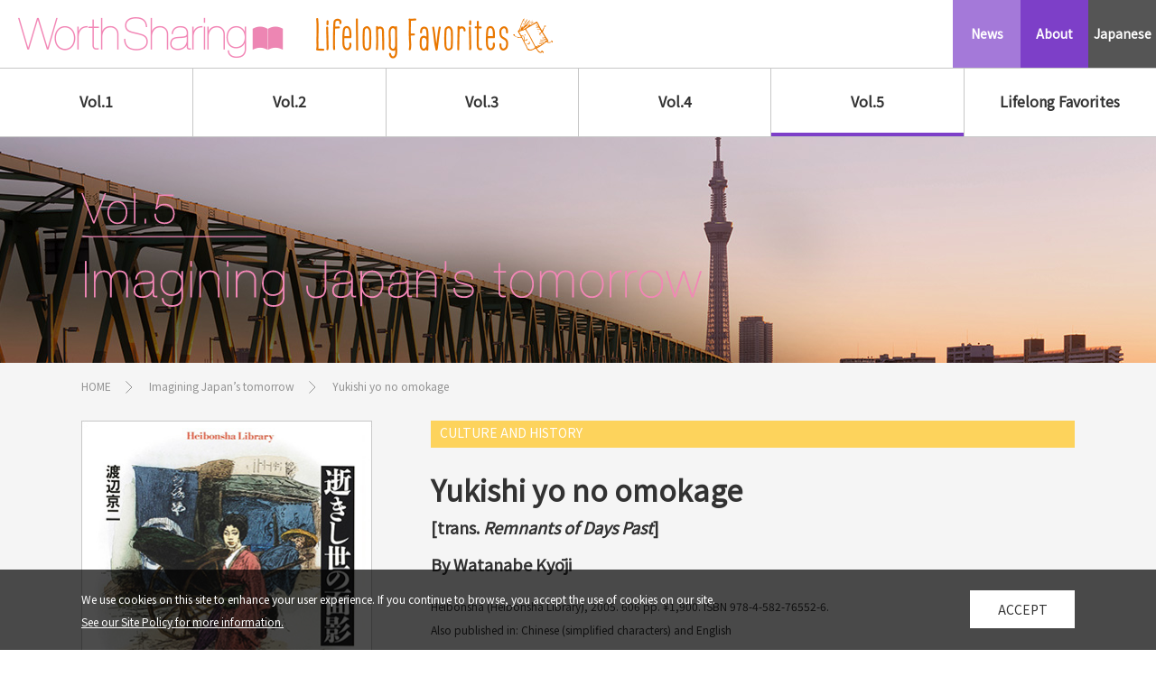

--- FILE ---
content_type: text/html; charset=UTF-8
request_url: https://www.worthsharing.jpf.go.jp/en/vol_5/remnants-of-days-past/
body_size: 15249
content:
<!DOCTYPE html>
<html lang="en">

<head>
  <meta charset="utf-8">
  <meta name="viewport" content="width=device-width, initial-scale=1">

  <link rel="preconnect" href="https://fonts.gstatic.com/">
  <link href="https://fonts.googleapis.com/css2?family=Noto+Sans+JP&display=swap" rel="stylesheet">


  <!-- Global site tag (gtag.js) - Google Analytics -->
  <script async src="https://www.googletagmanager.com/gtag/js?id=UA-206604486-1"></script>
  <script>window.dataLayer = window.dataLayer || [];
    function gtag(){dataLayer.push(arguments);}
    gtag('js', new Date());

    gtag('config', 'UA-206604486-1');</script>

  <title>Yukishi yo no omokage [trans. Remnants of Days Past] &#8211; Worth Sharing</title>
<meta name="robots" content="max-image-preview:large">
<link rel="stylesheet" id="bogo-css" href="/wp-content/plugins/bogo/includes/css/style.css" media="all">
<link rel="stylesheet" id="main-style-css" href="/wp-content/themes/worth-sharing_20231212/css/style.css" media="all">
<script src="/wp-includes/js/jquery/jquery.min.js" id="jquery-core-js"></script>
<script src="/wp-includes/js/jquery/jquery-migrate.min.js" id="jquery-migrate-js"></script>
<script src="/wp-content/themes/worth-sharing_20231212/js/main.js" id="main-js-js"></script>
<script src="/wp-content/themes/worth-sharing_20231212/js/ofi.min.js" id="object-fit-image-js"></script>
<link rel="alternate" type="application/json+oembed" href="/en/wp-json/oembed/1.0/embed?url=%2Fen%2Fvol_5%2Fremnants-of-days-past%2F">
<link rel="alternate" type="text/xml+oembed" href="/en/wp-json/oembed/1.0/embed?url=%2Fen%2Fvol_5%2Fremnants-of-days-past%2F#038;format=xml">
<link rel="alternate" hreflang="ja" href="/vol_5/remnants-of-days-past/">
<link rel="alternate" hreflang="en-US" href="/en/vol_5/remnants-of-days-past/">
<link rel="icon" href="/wp-content/uploads/cropped-Favicon-150x150.jpg" sizes="32x32">
<link rel="icon" href="/wp-content/uploads/cropped-Favicon-300x300.jpg" sizes="192x192">
<link rel="apple-touch-icon" href="/wp-content/uploads/cropped-Favicon-300x300.jpg">
<meta name="msapplication-TileImage" content="/wp-content/uploads/cropped-Favicon-300x300.jpg">
</head>

  <body class="vol_5-template vol_5-template-single-book vol_5-template-single-book-php single single-vol_5 postid-956 wp-embed-responsive remnants-of-days-past en-US">

  
  <header>

    <div class="flex">
      <div class="logo">
        <a href="/en" class="ws">
                      <p class="text">Worth Sharing</p>
                  </a>
        <a href="/en/lifelong-favorites" class="lf"><p class="text">Lifelong Favorites</p></a>
      </div>
      <div class="header_right">
        <div class="top_search">
                  </div>
        <div class="news">
          <a href="/en/news/">News</a>
        </div>
        <div class="about">
          <a href="/en/about/">About</a>
        </div>
        <div class="lang">
          <ul class="bogo-language-switcher list-view">
<li class="en-US en current first"><span class="bogo-language-name"><a rel="alternate" hreflang="en-US" href="/en/vol_5/remnants-of-days-past/" title="English" class="current" aria-current="page">English</a></span></li>
<li class="ja last"><span class="bogo-language-name"><a rel="alternate" hreflang="ja" href="/vol_5/remnants-of-days-past/" title="Japanese">Japanese</a></span></li>
</ul>        </div>
      </div>
      <div id="hamburger-btn" class="hamburger-btn">
        <img src="/wp-content/themes/worth-sharing_20231212/img/hamburger-btn.png" alt="メニュー開閉ボタン">
      </div>
    </div>
    <nav class="header-menu">
    <ul id="menu-header-menu" class="menu">
<li id="menu-item-1095" class="menu-item menu-item-type-post_type menu-item-object-page menu-item-1095"><a href="/en/vol_1/">Vol.1</a></li>
<li id="menu-item-1094" class="menu-item menu-item-type-post_type menu-item-object-page menu-item-1094"><a href="/en/vol_2/">Vol.2</a></li>
<li id="menu-item-1093" class="menu-item menu-item-type-post_type menu-item-object-page menu-item-1093"><a href="/en/vol_3/">Vol.3</a></li>
<li id="menu-item-1092" class="menu-item menu-item-type-post_type menu-item-object-page menu-item-1092"><a href="/en/vol_4/">Vol.4</a></li>
<li id="menu-item-1091" class="menu-item menu-item-type-post_type menu-item-object-page menu-item-1091"><a href="/en/vol_5/">Vol.5</a></li>
<li id="menu-item-1384" class="menu-item menu-item-type-post_type menu-item-object-page menu-item-1384"><a href="/en/lifelong-favorites/">Lifelong Favorites</a></li>
</ul>    </nav>
  </header>

  <nav id="hamburger-menu" class="hamburger-menu">
    <div class="logo">
      <a href="/en" class="ws"><p class="text">Worth Sharing</p></a><a href="/en/lifelong-favorites" class="lf"><p class="text">Lifelong Favorites</p></a>
    </div>
    <img id="hamburger_close" class="hamburger_close" src="/wp-content/themes/worth-sharing_20231212/img/hamburger_close.png" alt="ハンバーガーメニュー閉じるボタン">

    
    <a class="about" href="/en/about">About</a>

    <nav class="theme-menu">
      <ul id="menu-hamburger-menu" class="menu">
<li id="menu-item-1104" class="menu-item menu-item-type-post_type menu-item-object-page menu-item-1104"><a href="/en/vol_1/">Vol.1　Shedding light on Japan’s youth</a></li>
<li id="menu-item-1102" class="menu-item menu-item-type-post_type menu-item-object-page menu-item-1102"><a href="/en/vol_2/">Vol.2　Exploring Japan’s diverse regions</a></li>
<li id="menu-item-1100" class="menu-item menu-item-type-post_type menu-item-object-page menu-item-1100"><a href="/en/vol_3/">Vol.3　Illuminating love in Japan</a></li>
<li id="menu-item-1098" class="menu-item menu-item-type-post_type menu-item-object-page menu-item-1098"><a href="/en/vol_4/">Vol.4　New ways of living in Japan</a></li>
<li id="menu-item-1096" class="menu-item menu-item-type-post_type menu-item-object-page menu-item-1096"><a href="/en/vol_5/">Vol.5　Imagining Japan’s tomorrow</a></li>
<li id="menu-item-1386" class="menu-item menu-item-type-post_type menu-item-object-page menu-item-1386"><a href="/en/lifelong-favorites/">Lifelong Favorites</a></li>
</ul>    </nav>

    <div class="flex">
      <div class="news">
        <a href="/en/news">News</a>
      </div>
      <div class="lang">
        <ul class="bogo-language-switcher list-view">
<li class="en-US en current first"><span class="bogo-language-name"><a rel="alternate" hreflang="en-US" href="/en/vol_5/remnants-of-days-past/" title="English" class="current" aria-current="page">English</a></span></li>
<li class="ja last"><span class="bogo-language-name"><a rel="alternate" hreflang="ja" href="/vol_5/remnants-of-days-past/" title="Japanese">Japanese</a></span></li>
</ul>      </div>
    </div>
  </nav>
<main>

  <div class="header-img single-book">
    <div class="header-img_text"></div>
  </div>

  <div class="breadcrumb pc">
    <ul>
      <li><a href="/en">HOME</a></li>
<li><a href="/en/vol_5">Imagining Japan’s tomorrow</a></li>
<li>Yukishi yo no omokage</li>    </ul>
  </div>

  <article class="post-956 vol_5 type-vol_5 status-publish hentry en-US">
    <div class="flex-container">
      <div class="article_right">
        <div id="article_detail" class="article_detail">
          <div id="wrapper">
            <img class="book_cover-img sp" src="/wp-content/uploads/5-200_cover.jpg" alt="『Yukishi yo no omokage』の表紙画像">

            <p class="category yellow">
              CULTURE AND HISTORY            </p>

            <h1>Yukishi yo no omokage</h1>
                          <p class="book_title_english">[trans. <em>Remnants of Days Past</em>]</p>
            
            <p class="author_name">
              By Watanabe Kyōji            </p>

            <div class="book_more-info">
              <p>Heibonsha (Heibonsha Library), 2005. 606 pp. ¥1,900. ISBN 978-4-582-76552-6.</p>
              <p>Also published in: Chinese (simplified characters) and English</p>
            </div>
          </div>
        </div>

        <div class="content">
          In the latter half of the nineteenth century, following Japan’s opening to the outside world, many Western visitors wrote accounts of their travels and experiences, but today these accounts are little acknowledged. However, the author, Watanabe Kyōji, made a great discovery by tackling this mountain of prose. In the eyes of foreign visitors, he explains, Japan appeared as a country that had achieved a marvelous civilization. As he emphasizes, many of them, though at times bewildered by the great disparity between Japan’s civilization and that of the West, wrote of it in glowing terms. However, he concludes, this civilization died out in the process of Japan’s modernization in the late nineteenth and early twentieth centuries.<br>
<br>
&nbsp;&nbsp;&nbsp;&nbsp;These early accounts by foreign visitors have been often regarded negatively by Japanese intellectuals. They thought that the writings were unrealistic in the manner criticized in Edward Said’s <em>Orientalism</em> or that they romanticized a premodern past that deserved to be rejected. Nonetheless, having carefully read through many accounts, Watanabe insists that their appraisals were not without foundation, illustrating his argument with many examples of the charms of Japan’s Lost World.<br>
<br>
&nbsp;&nbsp;&nbsp;&nbsp;A picture emerges of “good old days” when even poor people led cheerful and emotionally satisfying lives, women showed surprisingly liberated attitudes toward sexuality, and children were treasured and well looked after. While naturally there might be some idealization here, there is a greater sense of surprise at a first encounter with a different culture. This valuable work offers a new perspective for considering modernization in Japan. <em>(NM)</em>        </div>
      </div>

      
      <div class="article_left">
        <img class="book_cover-img pc" src="/wp-content/uploads/5-200_cover.jpg" alt="『Yukishi yo no omokage』の表紙画像">

        <section class="author-flex">
          <div class="author-flex_left no-photo">
                        <h2 class="author_name sp">
              By Watanabe Kyōji            </h2>
          </div>

          <div class="author-flex_right">
            <h2 class="author_name pc">
              Watanabe Kyōji            </h2>

            <p class="author_info">
              Born in Kyoto in 1930. Attended school in Dalian, China, under the former Japanese school system before graduating from the Faculty of Social Sciences at Hōsei University, Tokyo. Critic and chief researcher at Kawai Institute for Culture and Education. Received the Watsuji Tetsurō Culture Prize in 1999 for <em>Yukishi yo no omokage</em>. Main works include <em>Kita Ikki</em>, <em>Kurofune zen’ya</em> [The Night Before the Black Ships], <em>Gen’ei no Meiji</em> [Vision of the Meiji Period], and <em>Chichi haha no ki</em> [A Record of My Father and Mother].            </p>
          </div>
        </section>

                  <section class="publisher">
                          <h2>Translation rights inquiries</h2>
            
            <p>
              Heibonsha Ltd.<br>
3-29 Kanda Jimbō-chō, Chiyoda-ku,<br>
Tokyo 101-0051<br>
Email: h-kaigai＠heibonsha.co.jp<br>(When sending an e-mail, please enter a half-width character "@" instead of a full-width character "＠.")            </p>
          </section>
        </div>
          </div>
  </article>
    
            
</main>

    <div class="footerfixed">
          <div class="breadcrumb sp">
        <ul>
          <li><a href="/en">HOME</a></li>
<li><a href="/en/vol_5">Imagining Japan’s tomorrow</a></li>
<li>Yukishi yo no omokage</li>        </ul>
      </div>
    
    <footer>
      <div class="container">
        <div class="flex-wrapper">
          <div class="jf">
            <div class="jf-link">
                              <a class="link" href="https://www.jpf.go.jp/j/" target="_blank" rel="noopener"><img src="/wp-content/themes/worth-sharing_20231212/img/footer_logo.png" alt="国際交流基金 ロゴ"></a>
                          </div>

                          <p>
                The Japan Foundation<br>
                Planning and Coordination / Literary Arts Section<br>
                Arts and Culture Dept.<br>
                03-5369-6060<br>
                <img src="/wp-content/themes/worth-sharing_20231212/img/mail-address.png" alt="メールアドレスの画像" class="mail">
              </p>
                      </div>
          <nav class="footer-menu">
            <ul id="menu-footer-menu" class="menu">
<li id="menu-item-1107" class="menu-item menu-item-type-post_type menu-item-object-page menu-item-1107"><a href="/en/about_this_site/">About This Site</a></li>
<li id="menu-item-1109" class="menu-item menu-item-type-post_type menu-item-object-page menu-item-1109"><a href="/en/sitepolicy/">Sitepolicy</a></li>
<li id="menu-item-1106" class="menu-item menu-item-type-post_type menu-item-object-page menu-item-1106"><a href="/en/sitemap/">Sitemap</a></li>
</ul>          </nav>
        </div>
        <hr>
        <div class="sns">
                    <a href="https://twitter.com/intent/tweet?text=Yukishi%20yo%20no%20omokage%20[trans.%20Remnants%20of%20Days%20Past]%20&#8211;%20Worth%20Sharing&url=%2Fen%2Fvol_5%2Fremnants-of-days-past%2F%3Fsimply_static_page%3D3732" target="_blank" rel="noopener"><img src="/wp-content/themes/worth-sharing_20231212/img/twitter_icon.png" alt="Twitterのアイコン" class="twitter"></a>
          <a href="https://www.facebook.com/sharer/sharer.php?u=%2Fen%2Fvol_5%2Fremnants-of-days-past%2F%3Fsimply_static_page%3D3732" target="_blank" rel="noopener"><img src="/wp-content/themes/worth-sharing_20231212/img/facebook_icon.png" alt="Facebookのアイコン" class="facebook"></a>
        </div>
        <small>Copyright(c) The Japan Foundation, All Rights Reserved.</small>
      </div>
    </footer>
  </div>

  <a id="scroll-top" class="scroll-top"><img src="/wp-content/themes/worth-sharing_20231212/img/scroll-top.png" alt="スクロールトップボタン"></a>
  

  <!-- cookieWarn -->
  <script id="cookieWarn" data-lang-ja="{
      'text':'このウェブサイトを利用することにより、このウェブサイトの利用規約に従いクッキーを使用することに同意します。<br/>',
      'accept_text':'同意する',
      'more_text':'詳しくはサイトポリシーをご確認ください。',
      'more_link':'/en/sitepolicy'
    }" data-lang-en="{
      'text':'We use cookies on this site to enhance your user experience. If you continue to browse, you accept the use of cookies on our site.<br/>',
      'accept_text':'Accept',
      'more_text':'See our Site Policy for more information.',
      'more_link':'/en/sitepolicy'
    }"></script>

  <script src="/wp-content/themes/worth-sharing_20231212/js/cookie-warn.js" id="cookiewarn-js"></script>
</body>
</html>

--- FILE ---
content_type: text/css
request_url: https://www.worthsharing.jpf.go.jp/wp-content/themes/worth-sharing_20231212/css/style.css
body_size: 132196
content:
html, body, h1, h2, h3, p, ul, ol, li, dl, dt, dd, button {
  margin: 0;
  padding: 0;
  line-height: 1;
}

ul {
  list-style: none;
}

a {
  text-decoration: none;
  color: #323232;
  -webkit-transition: opacity 0.3s, background-color 0.3s, color 0.3s;
  transition: opacity 0.3s, background-color 0.3s, color 0.3s;
}

hr {
  margin-top: 0;
  margin-bottom: 0;
}

main {
  display: block;
}

html {
  font-size: 62.5%;
}

body {
  font-family: 'Noto Sans JP', sans-serif;
  color: #323232;
}

.hamburger-menu {
  position: fixed;
  top: 0;
  right: 0;
  left: 0;
  bottom: 0;
  padding-top: 19px;
  background-color: white;
  -webkit-transform: translateX(100%);
          transform: translateX(100%);
  -webkit-transition: -webkit-transform 400ms ease-in;
  transition: -webkit-transform 400ms ease-in;
  transition: transform 400ms ease-in;
  transition: transform 400ms ease-in, -webkit-transform 400ms ease-in;
  z-index: 100;
  overflow-y: auto;
}

.hamburger-menu .logo {
  display: -webkit-box;
  display: -ms-flexbox;
  display: flex;
  margin-left: 20px;
  margin-bottom: 36px;
}

.hamburger-menu .logo .text {
  text-indent: 100%;
  white-space: nowrap;
  overflow: hidden;
}

.hamburger-menu .logo a {
  background: center/contain no-repeat;
}

.hamburger-menu .logo .ws {
  width: 58px;
  height: 33px;
  margin-right: 20px;
  background-image: url(/wp-content/themes/worth-sharing_20231212/img/ws-logo-sm.png);
}

.hamburger-menu .logo .lf {
  width: 85px;
  height: 33px;
  background-image: url(/wp-content/themes/worth-sharing_20231212/img/lf-logo-sm.png);
}

.hamburger-menu .hamburger_close {
  position: absolute;
  top: 20px;
  right: 20px;
  cursor: pointer;
}

.hamburger-menu .searchform {
  margin: 0 20px 24px;
}

.hamburger-menu .searchform form {
  display: block;
}

.hamburger-menu .about {
  display: block;
  margin: 0 0 24px 20px;
  padding: 18px;
  font-size: 1.4rem;
  font-weight: bold;
  color: white;
  background-color: #E2699E;
}

.hamburger-menu .theme-menu {
  margin: 0 20px 24px;
}

.hamburger-menu .theme-menu ul li {
  font-size: 1.4rem;
  font-weight: bold;
  border-bottom: 1px solid #C7C7C7;
}

.hamburger-menu .theme-menu ul li:first-child {
  border-top: 1px solid #C7C7C7;
}

.hamburger-menu .theme-menu ul li a {
  display: block;
  padding: 17px;
}

.hamburger-menu .flex {
  display: -webkit-box;
  display: -ms-flexbox;
  display: flex;
  margin: 0 20px;
  padding: 6px 0;
  border-top: 1px solid #C7C7C7;
  border-bottom: 1px solid #C7C7C7;
}

.hamburger-menu .flex div {
  width: calc(100% / 2 - 1px);
  font-size: 1.4rem;
  font-weight: bold;
}

.hamburger-menu .flex div:first-child {
  border-right: 1px solid #C7C7C7;
}

.hamburger-menu .flex div .bogo-language-switcher {
  display: block;
}

.hamburger-menu .flex div .bogo-language-switcher .bogo-language-name {
  display: block;
}

.hamburger-menu .flex div .bogo-language-name,
.hamburger-menu .flex div.news a {
  display: block;
  text-align: center;
  padding: 12px 0;
}

.hamburger-menu .flex div .bogo-language-name a {
  display: block;
  margin: -12px 0;
  padding: 12px 0;
  text-align: center;
}

.scroll-top {
  position: fixed;
  bottom: 20px;
  right: 20px;
  -webkit-transition: none;
  transition: none;
  z-index: 100;
}

a.common-link-btn {
  display: block;
  width: 170px;
  margin-left: auto;
  margin-right: auto;
  border: 2px solid #7D3FC8;
  border-radius: 20px;
}

a.common-link-btn div {
  position: relative;
  display: -webkit-box;
  display: -ms-flexbox;
  display: flex;
  -webkit-box-pack: center;
      -ms-flex-pack: center;
          justify-content: center;
  -webkit-box-align: center;
      -ms-flex-align: center;
          align-items: center;
  height: 36px;
  -webkit-box-sizing: border-box;
          box-sizing: border-box;
}

a.common-link-btn p {
  font-size: 1.3rem;
  color: #7D3FC8;
}

a.common-link-btn .link-icon {
  position: absolute;
  top: 50%;
  right: 0;
  width: 9px;
  height: 15px;
  margin-right: 14px;
  -webkit-transform: translateY(-50%);
          transform: translateY(-50%);
  background: url(/wp-content/themes/worth-sharing_20231212/img/link-icon_purple.png) no-repeat;
  -webkit-box-flex: 0;
      -ms-flex: none;
          flex: none;
}

a.common-link-btn:hover {
  background-color: #7D3FC8;
}

a.common-link-btn:hover p {
  color: white;
}

a.common-link-btn:hover .link-icon {
  background: url(/wp-content/themes/worth-sharing_20231212/img/link-icon_white.png) no-repeat;
}

@media screen and (min-width: 769px) {
  a.common-link-btn {
    width: 200px;
  }
  a.common-link-btn p {
    font-size: 1.4rem;
  }
}

.book-ofi-set {
  position: relative;
  margin-bottom: 8px;
}

.book-ofi-set::before {
  content: "";
  display: block;
  width: 100%;
  padding-top: 141%;
}

.book-ofi-set img {
  position: absolute;
  bottom: 0;
  max-width: 100%;
  max-height: 100%;
  -o-object-fit: contain;
     object-fit: contain;
  -o-object-position: left bottom;
     object-position: left bottom;
  font-family: 'object-fit:contain; object-position:left bottom;';
}

.download-btn {
  display: -webkit-box;
  display: -ms-flexbox;
  display: flex;
  -webkit-box-pack: justify;
      -ms-flex-pack: justify;
          justify-content: space-between;
  -webkit-box-align: center;
      -ms-flex-align: center;
          align-items: center;
  width: 170px;
  height: 44px;
  padding: 0 21px;
  border-radius: 43px;
  background-color: #939393;
  -webkit-box-sizing: border-box;
          box-sizing: border-box;
}

.download-btn span {
  font-size: 1.4rem;
  font-weight: bold;
  color: white;
}

@media screen and (min-width: 769px) {
  .download-btn {
    width: 200px;
    height: 60px;
    padding: 0 24px;
  }
  .download-btn span {
    font-size: 1.8rem;
  }
}

.breadcrumb {
  max-width: 1100px;
  margin: 0 auto 0;
  padding: 0 20px;
  color: #939393;
}

.breadcrumb a {
  font-size: 1.2rem;
  line-height: 1.6;
  color: #939393;
}

.breadcrumb a:hover {
  text-decoration: underline;
}

.breadcrumb ul li {
  display: inline-block;
  margin-bottom: 4px;
  font-size: 1.2rem;
}

.breadcrumb ul li:not(:last-child):after {
  content: url(/wp-content/themes/worth-sharing_20231212/img/breadclumb.png);
  display: inline-block;
  margin: 0 16px;
  vertical-align: middle;
}

.breadcrumb.sp {
  padding-bottom: 5px;
}

.breadcrumb.pc {
  display: none;
}

@media screen and (min-width: 769px) {
  .breadcrumb.sp {
    display: none;
  }
  .breadcrumb.pc {
    display: block;
  }
}

.pagination {
  margin-bottom: 50px;
}

.pagination .screen-reader-text {
  border: 0;
  clip: rect(1px, 1px, 1px, 1px);
  -webkit-clip-path: inset(50%);
          clip-path: inset(50%);
  height: 1px;
  margin: -1px;
  overflow: hidden;
  padding: 0;
  position: absolute;
  width: 1px;
  word-wrap: normal !important;
}

.pagination .nav-links {
  display: -webkit-box;
  display: -ms-flexbox;
  display: flex;
  -webkit-box-pack: center;
      -ms-flex-pack: center;
          justify-content: center;
}

.pagination .nav-links .page-numbers {
  display: inline-block;
  margin: 0 3px;
  padding: 4px 4px;
  font-size: 1.4rem;
}

.pagination .nav-links .current {
  font-weight: bold;
  border-bottom: 2px solid #323232;
}

.pagination .nav-links .prev {
  margin-right: 26px;
}

.pagination .nav-links .next {
  margin-left: 26px;
}

@media screen and (min-width: 769px) {
  .pagination {
    margin-bottom: 62px;
  }
}

.searchform form {
  display: inline-block;
  border: 1px solid #939393;
}

.searchform form input {
  width: calc(100% - 33px);
  height: 33px;
  padding: 2px 4px;
  vertical-align: top;
  border: none;
  -webkit-box-sizing: border-box;
          box-sizing: border-box;
}

.searchform form input:focus-visible {
  outline: #939393 auto 1px;
}

.searchform form button {
  width: 33px;
  height: 33px;
  border: none;
  background-color: #F5F5F5;
  cursor: pointer;
}

.bogo-language-switcher .current {
  display: none;
}

.bogo-language-switcher li {
  text-align: right;
}

#cookieWarnBox {
  -webkit-transition: all 0.4s ease-in-out;
  transition: all 0.4s ease-in-out;
  position: fixed;
  z-index: 999999;
  bottom: -20px;
  left: 0;
  right: 0;
  opacity: 0;
  padding: 22px 20px 24px;
  background-color: rgba(0, 0, 0, 0.7);
}

#cookieWarnBox .text {
  margin-bottom: 24px;
  font-size: 1.2rem;
  line-height: 1.6;
  color: white;
}

#cookieWarnBox .text a {
  display: inline-block;
  margin-top: 8px;
  text-decoration: underline;
  color: white;
}

#cookieWarnBox .text a:hover {
  opacity: 0.7;
}

#cookieWarnBox .btn {
  white-space: nowrap;
}

#cookieWarnBox .reject_more {
  padding: 0px 10px;
  display: none;
}

#cookieWarnBox.reject .reject_more {
  display: block;
}

#cookieWarnBox.loaded {
  opacity: 1;
  bottom: 0px;
}

#cookieWarnBox.closed {
  display: none;
}

#cookieWarnBox .btn {
  display: -webkit-box;
  display: -ms-flexbox;
  display: flex;
  -webkit-box-pack: center;
      -ms-flex-pack: center;
          justify-content: center;
  -webkit-box-align: center;
      -ms-flex-align: center;
          align-items: center;
  width: 116px;
  height: 42px;
  margin: 0 auto;
  text-transform: uppercase;
  cursor: pointer;
  color: #323232;
  background-color: white;
  font-size: 1.4rem;
  text-align: center;
}

#cookieWarnBox .btn:hover {
  opacity: 0.7;
  -webkit-transition: opacity 0.3s;
  transition: opacity 0.3s;
}

@media screen and (min-width: 800px) {
  #cookieWarnBox {
    padding-top: 23px;
    padding-bottom: 22px;
  }
  #cookieWarnBox .flex {
    display: -webkit-box;
    display: -ms-flexbox;
    display: flex;
    -webkit-box-pack: justify;
        -ms-flex-pack: justify;
            justify-content: space-between;
    max-width: 1100px;
    margin: 0 auto;
  }
  #cookieWarnBox .text {
    margin-bottom: 0;
  }
  #cookieWarnBox .text a {
    margin-top: 6px;
  }
  #cookieWarnBox .btn {
    margin: 0;
  }
}

.lb-nav a.lb-prev {
  position: absolute !important;
  left: -55px !important;
  opacity: 1 !important;
}

.lb-nav a.lb-next {
  position: absolute !important;
  right: -55px !important;
  opacity: 1 !important;
}

.header-img {
  margin-bottom: 44px;
  background: center right/cover no-repeat;
}

.header-img.theme, .header-img.single-book {
  height: 150px;
}

.header-img.theme h1, .header-img.single-book h1 {
  text-indent: 100%;
  white-space: nowrap;
  overflow: hidden;
}

.header-img .header-img_text {
  width: calc(100% - 40px);
  max-width: 1100px;
  height: 150px;
  margin: 0 auto;
  background: center left no-repeat;
}

.header-img.sub {
  display: -webkit-box;
  display: -ms-flexbox;
  display: flex;
  -webkit-box-pack: center;
      -ms-flex-pack: center;
          justify-content: center;
  -webkit-box-align: center;
      -ms-flex-align: center;
          align-items: center;
  height: 88px;
}

.header-img.sub h1,
.header-img.sub p {
  font-size: 1.8rem;
  font-weight: normal;
  color: #E2699E;
}

@media screen and (min-width: 769px) {
  .header-img {
    margin-bottom: 14px;
  }
  .header-img.sub {
    height: 200px;
  }
  .header-img.sub h1,
  .header-img.sub p {
    font-size: 3.0rem;
  }
}

@media screen and (min-width: 901px) {
  .header-img {
    margin-bottom: 14px;
  }
  .header-img.theme, .header-img.single-book {
    height: 250px;
  }
  .header-img .header-img_text {
    height: 250px;
  }
}

.header-img.sub {
  background-image: url(/wp-content/themes/worth-sharing_20231212/img/theme_header/sub_sp.jpg);
}

@media screen and (min-width: 769px) {
  .header-img.sub {
    background-image: url(/wp-content/themes/worth-sharing_20231212/img/theme_header/sub_pc.jpg);
  }
}

body.vol_1 .header-img,
body.single-vol_1 .header-img {
  background-image: url(/wp-content/themes/worth-sharing_20231212/img/theme_header/vol01_sp.jpg);
}

body.vol_1 .header-img .header-img_text,
body.single-vol_1 .header-img .header-img_text {
  background-image: url(/wp-content/themes/worth-sharing_20231212/img/theme_header/text/vol01_sp.png);
}

body.vol_2 .header-img,
body.single-vol_2 .header-img {
  background-image: url(/wp-content/themes/worth-sharing_20231212/img/theme_header/vol02_sp.jpg);
}

body.vol_2 .header-img .header-img_text,
body.single-vol_2 .header-img .header-img_text {
  background-image: url(/wp-content/themes/worth-sharing_20231212/img/theme_header/text/vol02_sp.png);
}

body.vol_3 .header-img,
body.single-vol_3 .header-img {
  background-image: url(/wp-content/themes/worth-sharing_20231212/img/theme_header/vol03_sp.jpg);
}

body.vol_3 .header-img .header-img_text,
body.single-vol_3 .header-img .header-img_text {
  background-image: url(/wp-content/themes/worth-sharing_20231212/img/theme_header/text/vol03_sp.png);
}

body.vol_4 .header-img,
body.single-vol_4 .header-img {
  background-image: url(/wp-content/themes/worth-sharing_20231212/img/theme_header/vol04_sp.jpg);
}

body.vol_4 .header-img .header-img_text,
body.single-vol_4 .header-img .header-img_text {
  background-image: url(/wp-content/themes/worth-sharing_20231212/img/theme_header/text/vol04_sp.png);
}

body.vol_5 .header-img,
body.single-vol_5 .header-img {
  background-image: url(/wp-content/themes/worth-sharing_20231212/img/theme_header/vol05_sp.jpg);
}

body.vol_5 .header-img .header-img_text,
body.single-vol_5 .header-img .header-img_text {
  background-image: url(/wp-content/themes/worth-sharing_20231212/img/theme_header/text/vol05_sp.png);
}

body.lifelong-favorites .header-img,
body.single-lifelong-favorites .header-img {
  background-image: url(/wp-content/themes/worth-sharing_20231212/img/theme_header/lifelong_sp.jpg);
}

body.lifelong-favorites .header-img .header-img_text,
body.single-lifelong-favorites .header-img .header-img_text {
  width: calc(100% - 54px);
  background-image: url(/wp-content/themes/worth-sharing_20231212/img/theme_header/text/lifelong_sp.png);
  background-size: 137px;
}

@media screen and (min-width: 901px) {
  body.vol_1 .header-img,
  body.single-vol_1 .header-img {
    background-image: url(/wp-content/themes/worth-sharing_20231212/img/theme_header/vol01_pc.jpg);
  }
  body.vol_1 .header-img .header-img_text,
  body.single-vol_1 .header-img .header-img_text {
    background-image: url(/wp-content/themes/worth-sharing_20231212/img/theme_header/text/vol01_pc.png);
  }
  body.vol_2 .header-img,
  body.single-vol_2 .header-img {
    background-image: url(/wp-content/themes/worth-sharing_20231212/img/theme_header/vol02_pc.jpg);
  }
  body.vol_2 .header-img .header-img_text,
  body.single-vol_2 .header-img .header-img_text {
    background-image: url(/wp-content/themes/worth-sharing_20231212/img/theme_header/text/vol02_pc.png);
  }
  body.vol_3 .header-img,
  body.single-vol_3 .header-img {
    background-image: url(/wp-content/themes/worth-sharing_20231212/img/theme_header/vol03_pc.jpg);
  }
  body.vol_3 .header-img .header-img_text,
  body.single-vol_3 .header-img .header-img_text {
    background-image: url(/wp-content/themes/worth-sharing_20231212/img/theme_header/text/vol03_pc.png);
  }
  body.vol_4 .header-img,
  body.single-vol_4 .header-img {
    background-image: url(/wp-content/themes/worth-sharing_20231212/img/theme_header/vol04_pc.jpg);
  }
  body.vol_4 .header-img .header-img_text,
  body.single-vol_4 .header-img .header-img_text {
    background-image: url(/wp-content/themes/worth-sharing_20231212/img/theme_header/text/vol04_pc.png);
  }
  body.vol_5 .header-img,
  body.single-vol_5 .header-img {
    background-image: url(/wp-content/themes/worth-sharing_20231212/img/theme_header/vol05_pc.jpg);
  }
  body.vol_5 .header-img .header-img_text,
  body.single-vol_5 .header-img .header-img_text {
    background-image: url(/wp-content/themes/worth-sharing_20231212/img/theme_header/text/vol05_pc.png);
  }
  body.lifelong-favorites .header-img,
  body.single-lifelong-favorites .header-img {
    background-image: url(/wp-content/themes/worth-sharing_20231212/img/theme_header/lifelong_pc.jpg);
  }
  body.lifelong-favorites .header-img .header-img_text,
  body.single-lifelong-favorites .header-img .header-img_text {
    background-image: url(/wp-content/themes/worth-sharing_20231212/img/theme_header/text/lifelong_pc.png);
    background-size: 520px;
  }
}

header {
  position: fixed;
  top: 0;
  left: 0;
  right: 0;
  border-bottom: 1px solid #C7C7C7;
  background-color: white;
  z-index: 10;
}

header .flex {
  display: -webkit-box;
  display: -ms-flexbox;
  display: flex;
  -webkit-box-pack: justify;
      -ms-flex-pack: justify;
          justify-content: space-between;
  padding: 19px 20px 11px;
}

header .flex .logo {
  display: -webkit-box;
  display: -ms-flexbox;
  display: flex;
}

header .flex .logo .text {
  text-indent: 100%;
  white-space: nowrap;
  overflow: hidden;
}

header .flex .logo a {
  background: center center/contain no-repeat;
}

header .flex .logo .ws {
  width: 58px;
  height: 33px;
  margin-right: 20px;
  background-image: url(/wp-content/themes/worth-sharing_20231212/img/ws-logo-sm.png);
}

header .flex .logo .lf {
  width: 85px;
  height: 33px;
  background-image: url(/wp-content/themes/worth-sharing_20231212/img/lf-logo-sm.png);
}

header .flex .header_right {
  display: none;
}

header .flex .hamburger-btn {
  margin-top: 1px;
  cursor: pointer;
}

header .header-menu {
  display: none;
}

@media screen and (min-width: 769px) {
  header {
    border-bottom: none;
  }
  header .flex {
    height: 64px;
    padding: 0;
  }
  header .flex .logo {
    margin-top: 19px;
    margin-left: 20px;
  }
  header .flex .header_right {
    display: -webkit-box;
    display: -ms-flexbox;
    display: flex;
  }
  header .flex .header_right .top_search {
    display: -webkit-box;
    display: -ms-flexbox;
    display: flex;
    -webkit-box-pack: center;
        -ms-flex-pack: center;
            justify-content: center;
    -webkit-box-align: center;
        -ms-flex-align: center;
            align-items: center;
    margin-right: 16px;
  }
  header .flex .header_right .top_search .searchform form {
    width: 260px;
  }
  header .flex .header_right .news,
  header .flex .header_right .about,
  header .flex .header_right .lang {
    width: 75px;
    height: 64px;
    -webkit-transition: opacity .3s;
    transition: opacity .3s;
  }
  header .flex .header_right .news:hover,
  header .flex .header_right .about:hover,
  header .flex .header_right .lang:hover {
    opacity: .7;
  }
  header .flex .header_right .news a,
  header .flex .header_right .about a,
  header .flex .header_right .lang a {
    display: block;
    font-size: 1.4rem;
    font-weight: bold;
    line-height: 64px;
    text-align: center;
    color: white;
  }
  header .flex .header_right .news {
    background-color: #A479D9;
  }
  header .flex .header_right .about {
    background-color: #7D3FC8;
  }
  header .flex .header_right .lang {
    background-color: #555555;
  }
  header .flex .header_right .lang a .current {
    display: none;
  }
  header .flex .hamburger-btn {
    display: none;
  }
  header .header-menu {
    display: block;
    background-color: white;
  }
  header .header-menu ul {
    display: -webkit-box;
    display: -ms-flexbox;
    display: flex;
    border-top: 1px solid #C7C7C7;
    border-bottom: 1px solid #C7C7C7;
  }
  header .header-menu ul li {
    width: calc((100% / 6) - 1px);
    font-size: 1.6rem;
    font-weight: bold;
    line-height: 1.3;
    text-align: center;
    border-left: 1px solid #C7C7C7;
  }
  header .header-menu ul li:first-child {
    width: calc(100% / 6);
    border-left: 0;
  }
  header .header-menu ul li.current-menu-item a {
    border-bottom: 4px solid #7D3FC8;
  }
  header .header-menu ul li a {
    display: -webkit-box;
    display: -ms-flexbox;
    display: flex;
    -webkit-box-pack: center;
        -ms-flex-pack: center;
            justify-content: center;
    -webkit-box-align: center;
        -ms-flex-align: center;
            align-items: center;
    height: 71px;
    border-bottom: 4px solid transparent;
    -webkit-transition: border-bottom 0.3s;
    transition: border-bottom 0.3s;
  }
  header .header-menu ul li a:hover {
    border-bottom: 4px solid #7D3FC8;
  }
}

@media screen and (min-width: 1025px) {
  header .flex .logo .ws {
    width: 212px;
    height: 33px;
    margin-right: 33px;
    background-image: url(/wp-content/themes/worth-sharing_20231212/img/ws-logo-md.png);
  }
  header .flex .logo .lf {
    width: 190px;
    height: 33px;
    margin-top: 1px;
    background-image: url(/wp-content/themes/worth-sharing_20231212/img/lf-logo-md.png);
  }
}

@media screen and (min-width: 1181px) {
  header .flex {
    height: 75px;
  }
  header .flex .logo .ws {
    width: 294px;
    height: 46px;
    background-image: url(/wp-content/themes/worth-sharing_20231212/img/ws-logo-lg.png);
  }
  header .flex .logo .lf {
    width: 268px;
    height: 45px;
    background-image: url(/wp-content/themes/worth-sharing_20231212/img/lf-logo-lg.png);
  }
  header .flex .header_right .news,
  header .flex .header_right .about,
  header .flex .header_right .lang {
    height: 75px;
  }
  header .flex .header_right .news a,
  header .flex .header_right .about a,
  header .flex .header_right .lang a {
    line-height: 75px;
  }
}

footer {
  padding: 15px 0 26px;
  color: white;
  background-color: #555555;
}

footer .container {
  max-width: 1100px;
  margin: 0 auto 0;
  padding: 0 20px;
}

footer .flex-wrapper .jf .jf-link {
  margin-bottom: 14px;
}

footer .flex-wrapper .jf .jf-link img {
  width: 219px;
  height: 62px;
}

footer .flex-wrapper .jf .jf-link a:hover {
  opacity: 0.7;
}

footer .flex-wrapper .jf p {
  margin-bottom: 10px;
  font-size: 1.1rem;
  line-height: 1.5;
}

footer .flex-wrapper .jf .mail {
  width: 80px;
  height: 15px;
  margin-top: 2px;
}

footer .flex-wrapper .footer-menu ul {
  display: -webkit-box;
  display: -ms-flexbox;
  display: flex;
  margin-bottom: 24px;
}

footer .flex-wrapper .footer-menu ul li {
  padding: 3px 20px;
  font-size: 1.1rem;
  text-align: center;
  -webkit-box-sizing: border-box;
          box-sizing: border-box;
}

footer .flex-wrapper .footer-menu ul li:first-child {
  padding-left: 0;
}

footer .flex-wrapper .footer-menu ul li:not(:last-child) {
  border-right: 1px solid white;
}

footer .flex-wrapper .footer-menu ul li:last-child {
  padding-right: 0;
}

footer .flex-wrapper .footer-menu ul li a {
  color: white;
}

footer .flex-wrapper .footer-menu ul li a:hover {
  text-decoration: underline;
}

footer hr {
  height: 1px;
  margin-bottom: 22px;
  border: none;
  background-color: white;
}

footer .sns {
  margin-bottom: 27px;
}

footer .sns .twitter {
  width: 30px;
  height: 25px;
}

footer .sns .facebook {
  width: 30px;
  height: 30px;
}

footer .sns a:first-child {
  margin-right: 25px;
}

footer small {
  display: block;
  font-size: 1.1rem;
  text-align: center;
}

@media screen and (min-width: 901px) {
  footer {
    padding-top: 20px;
    padding-bottom: 24px;
  }
  footer .flex-wrapper {
    display: -webkit-box;
    display: -ms-flexbox;
    display: flex;
    -webkit-box-pack: justify;
        -ms-flex-pack: justify;
            justify-content: space-between;
    -webkit-box-align: end;
        -ms-flex-align: end;
            align-items: flex-end;
    margin-bottom: 6px;
  }
  footer .flex-wrapper .jf {
    display: -webkit-box;
    display: -ms-flexbox;
    display: flex;
  }
  footer .flex-wrapper .jf .jf-link {
    margin: 4px 24px 0 0;
  }
  footer .flex-wrapper .jf p {
    font-size: 1.2rem;
    line-height: 1.4;
  }
  footer .flex-wrapper .jf .mail {
    margin-top: 5px;
    margin-bottom: 5px;
  }
  footer .flex-wrapper .footer-menu {
    margin-bottom: 13px;
  }
  footer .flex-wrapper .footer-menu ul {
    margin-bottom: 0;
  }
  footer .flex-wrapper .footer-menu ul li {
    width: auto;
    padding: 3px 16px;
  }
  footer hr {
    margin-bottom: 24px;
  }
  footer .sns {
    text-align: center;
  }
  footer .sns a:first-child {
    margin-right: 17px;
  }
  footer small {
    font-size: 1.2rem;
  }
}

html, body {
  display: -webkit-box;
  display: -ms-flexbox;
  display: flex;
}

body {
  -webkit-box-orient: vertical;
  -webkit-box-direction: normal;
      -ms-flex-direction: column;
          flex-direction: column;
  min-height: 100vh;
  width: 100%;
}

header, .footerfixed {
  -ms-flex-negative: 0;
      flex-shrink: 0;
}

main {
  -webkit-box-flex: 1;
      -ms-flex: 1 0 auto;
          flex: 1 0 auto;
  min-height: 1px;
  /* IE11 img resizing bug */
}

.home main .swiper-container .swiper-slide {
  display: block;
  width: 100%;
  height: 0;
  padding-top: 66.66%;
  background: center center/cover no-repeat;
}

.home main .swiper-container .swiper-slide.slide-worthsharing {
  background-image: url(/wp-content/themes/worth-sharing_20231212/img/header_main-slider/sp_main.jpg);
}

.home main .swiper-container .swiper-slide.slide-vol1 {
  background-image: url(/wp-content/themes/worth-sharing_20231212/img/header_main-slider/sp_vol01.jpg);
}

.home main .swiper-container .swiper-slide.slide-vol2 {
  background-image: url(/wp-content/themes/worth-sharing_20231212/img/header_main-slider/sp_vol02.jpg);
}

.home main .swiper-container .swiper-slide.slide-vol3 {
  background-image: url(/wp-content/themes/worth-sharing_20231212/img/header_main-slider/sp_vol03.jpg);
}

.home main .swiper-container .swiper-slide.slide-vol4 {
  background-image: url(/wp-content/themes/worth-sharing_20231212/img/header_main-slider/sp_vol04.jpg);
}

.home main .swiper-container .swiper-slide.slide-vol5 {
  background-image: url(/wp-content/themes/worth-sharing_20231212/img/header_main-slider/sp_vol05.jpg);
}

.home main .swiper-container .swiper-slide.slide-lifelong {
  background-image: url(/wp-content/themes/worth-sharing_20231212/img/header_main-slider/sp_lifelong.jpg);
}

.home main .swiper-container .swiper-slide.slide-bookmark {
background-image: url(/wp-content/themes/worth-sharing_20231212/img/header_main-slider/sp_Bookmark_JF_jp.jpg);
}

html:lang(en) .home main .swiper-container .swiper-slide.slide-bookmark {
background-image: url(/wp-content/themes/worth-sharing_20231212/img/header_main-slider/sp_Bookmark_JF_en.jpg);
}

.home main .swiper-container .swiper-pagination .swiper-pagination-bullet {
  margin: 0 10px;
  width: 15px;
  height: 15px;
  opacity: .5;
  background: white;
}

.home main .swiper-container .swiper-pagination .swiper-pagination-bullet-active {
  opacity: 1;
}

.home main .top_intro {
  padding: 56px 20px;
  background-color: #F5F5F5;
  text-align: center;
}

.home main .top_intro .worth-sharing {
  margin-bottom: 15px;
  font-size: 1.8rem;
  line-height: 1.4;
}

.home main .top_intro .worth-sharing .bold {
  font-weight: bold;
}

.home main .top_intro .worth-sharing span.pc {
  display: none;
}

.home main .top_intro hr {
  margin-bottom: 26px;
  width: 150px;
  height: 3px;
  background-color: #A479D9;
}

.home main .top_intro .text {
  margin-bottom: 30px;
  font-size: 1.4rem;
  line-height: 1.7;
}

@media screen and (min-width: 500px) {
  .home main .top_intro .text br.sp {
    display: none;
  }
}

.home main .top_theme-list {
  padding: 58px 0 20px;
}

.home main .top_theme-list .pickup {
  width: 150px;
  margin: 0 auto 30px;
  padding-bottom: 16px;
  font-size: 1.8rem;
  font-weight: bold;
  text-align: center;
  border-bottom: 3px solid #A479D9;
}

.home main .top_theme-list .wrapper {
  max-width: 1100px;
  margin: 0 auto 0;
  padding: 0 20px;
}

.home main .top_theme-list .wrapper .flex {
  display: -webkit-box;
  display: -ms-flexbox;
  display: flex;
  -webkit-box-pack: center;
      -ms-flex-pack: center;
          justify-content: center;
  -ms-flex-wrap: wrap;
      flex-wrap: wrap;
  margin: 0 -20px;
}

.home main .top_theme-list .wrapper .flex .pickup-theme {
  width: 100%;
  max-width: 335px;
  margin: 0 20px 50px;
  overflow: hidden;
}

.home main .top_theme-list .wrapper .flex .pickup-theme.empty {
  margin-bottom: 0;
}

.home main .top_theme-list .wrapper .flex .pickup-theme .theme-title {
  height: 40px;
  margin-bottom: 16px;
  font-weight: bold;
  -webkit-box-sizing: border-box;
          box-sizing: border-box;
}

.home main .top_theme-list .wrapper .flex .pickup-theme .theme-title.vol {
  border-top: 2px solid #7D3FC8;
  border-radius: 16px 0 0 0;
}

.home main .top_theme-list .wrapper .flex .pickup-theme .theme-title.vol span {
  display: inline-block;
  width: 80px;
  height: 40px;
  margin-top: -2px;
  margin-right: 16px;
  line-height: 40px;
  text-align: center;
  color: white;
  background-color: #7D3FC8;
  border-radius: 16px 0 16px 0;
}

.home main .top_theme-list .wrapper .flex .pickup-theme .theme-title.vol.ja {
  font-size: 1.6rem;
}

.home main .top_theme-list .wrapper .flex .pickup-theme .theme-title.vol.en {
  font-size: 1.4rem;
}

.home main .top_theme-list .wrapper .flex .pickup-theme .rand-book-items {
  display: -webkit-box;
  display: -ms-flexbox;
  display: flex;
  -webkit-box-pack: justify;
      -ms-flex-pack: justify;
          justify-content: space-between;
  margin: 0 -10px;
}

.home main .top_theme-list .wrapper .flex .pickup-theme .rand-book-items li {
  width: 50%;
  padding: 0 10px;
  -webkit-box-sizing: border-box;
          box-sizing: border-box;
}

.home main .top_theme-list .wrapper .flex .pickup-theme .rand-book-items li a {
  display: block;
}

.home main .top_theme-list .wrapper .flex .pickup-theme .rand-book-items li a .book-ofi-set img {
  -webkit-transition: opacity 0.3s;
  transition: opacity 0.3s;
}

.home main .top_theme-list .wrapper .flex .pickup-theme .rand-book-items li a:hover {
  color: #A479D9;
}

.home main .top_theme-list .wrapper .flex .pickup-theme .rand-book-items li a:hover img {
  opacity: 0.7;
}

.home main .top_theme-list .wrapper .flex .pickup-theme .rand-book-items li .title {
  margin-bottom: 4px;
  font-size: 1.4rem;
  line-height: 1.4;
}

.home main .top_theme-list .wrapper .flex .pickup-theme .rand-book-items li .title.vol.en {
  margin-top: -4px;
}

.home main .top_theme-list .wrapper .flex .pickup-theme .rand-book-items li .author {
  font-size: 1.2rem;
  line-height: 1.4;
}

.home main .top_theme-list .wrapper .flex .pickup-theme.lifelong .theme-title {
  position: relative;
  display: -webkit-box;
  display: -ms-flexbox;
  display: flex;
  -webkit-box-pack: center;
      -ms-flex-pack: center;
          justify-content: center;
  -webkit-box-align: center;
      -ms-flex-align: center;
          align-items: center;
  font-size: 1.8rem;
  border-top: 2px solid #e97700;
  border-bottom: 2px solid #e97700;
}

.home main .top_theme-list .wrapper .flex .pickup-theme.lifelong .theme-title::after {
  content: "";
  position: absolute;
  top: 1px;
  bottom: 0;
  left: 14px;
  display: block;
  width: 39px;
  height: 34px;
  background: url(/wp-content/themes/worth-sharing_20231212/img/top_theme-title_lf.png) center/contain no-repeat;
}

.home main .top_theme-list .wrapper .flex .pickup-theme.lifelong .rand-book-items li a {
  display: block;
}

.home main .top_theme-list .wrapper .flex .pickup-theme.lifelong .rand-book-items li a .book-ofi-set img {
  -webkit-transition: opacity 0.3s;
  transition: opacity 0.3s;
}

.home main .top_theme-list .wrapper .flex .pickup-theme.lifelong .rand-book-items li a:hover {
  color: #e97700;
}

.home main .top_theme-list .wrapper .flex .pickup-theme.lifelong .rand-book-items li a:hover img {
  opacity: 0.7;
}

.home main .top_news {
  padding: 58px 0;
  background-color: #F5F5F5;
}

.home main .top_news .flex-container {
  max-width: 1100px;
  margin: 0 auto 0;
  padding: 0 20px;
}

.home main .top_news .flex-container h2 {
  width: 150px;
  margin: 0 auto 30px;
  padding-bottom: 15px;
  font-size: 1.8rem;
  font-weight: bold;
  text-align: center;
  border-bottom: 3px solid #A479D9;
}

.home main .top_news .flex-container .news-list ul {
  padding-bottom: 19px;
}

.home main .top_news .flex-container .news-list li {
  font-size: 1.4rem;
  border-radius: 15px;
  background-color: white;
}

.home main .top_news .flex-container .news-list li:not(:last-child) {
  margin-bottom: 24px;
}

.home main .top_news .flex-container .news-list li a {
  position: relative;
  display: -webkit-box;
  display: -ms-flexbox;
  display: flex;
  -webkit-box-align: center;
      -ms-flex-align: center;
          align-items: center;
  padding: 6px 44px 6px 14px;
}

.home main .top_news .flex-container .news-list li time {
  display: block;
  width: 80px;
  margin-top: 2px;
  -webkit-box-flex: 0;
      -ms-flex: none;
          flex: none;
}

.home main .top_news .flex-container .news-list li p {
  width: calc(100% - 80px);
  font-weight: bold;
  line-height: 1.4;
}

.home main .top_news .flex-container .news-list li .news-icon {
  width: 22px;
  height: 22px;
  background: url(/wp-content/themes/worth-sharing_20231212/img/news_icon.png) center/contain no-repeat;
  -webkit-transition: 0.3s;
  transition: 0.3s;
  position: absolute;
  top: 50%;
  right: 4px;
  -webkit-transform: translateY(-50%);
          transform: translateY(-50%);
}

.home main .top_news .flex-container .news-list li:hover {
  text-decoration: underline;
}

.home main .top_news .flex-container .news-list li:hover .news-icon {
  background: url(/wp-content/themes/worth-sharing_20231212/img/news_icon_hover.png) center/contain no-repeat;
}

.home main .top_news .flex-container .news-list .news_list-link {
  font-size: 1.4rem;
  text-align: right;
}

.home main .top_news .flex-container .news-list .news_list-link a {
  color: #7D3FC8;
}

.home main .top_news .flex-container .news-list .news_list-link a:hover {
  text-decoration: underline;
  color: #EE87B4;
}

.home main .top_news .flex-container .news-list .news_list-link a img {
  margin-left: 10px;
  vertical-align: top;
}

@media screen and (min-width: 769px) {
  .home main .swiper-container .swiper-slide {
    padding-top: 36.77%;
  }
  .home main .swiper-container .swiper-slide.slide-worthsharing {
    background-image: url(/wp-content/themes/worth-sharing_20231212/img/header_main-slider/pc_main.jpg);
  }
  .home main .swiper-container .swiper-slide.slide-vol1 {
    background-image: url(/wp-content/themes/worth-sharing_20231212/img/header_main-slider/pc_vol01.jpg);
  }
  .home main .swiper-container .swiper-slide.slide-vol2 {
    background-image: url(/wp-content/themes/worth-sharing_20231212/img/header_main-slider/pc_vol02.jpg);
  }
  .home main .swiper-container .swiper-slide.slide-vol3 {
    background-image: url(/wp-content/themes/worth-sharing_20231212/img/header_main-slider/pc_vol03.jpg);
  }
  .home main .swiper-container .swiper-slide.slide-vol4 {
    background-image: url(/wp-content/themes/worth-sharing_20231212/img/header_main-slider/pc_vol04.jpg);
  }
  .home main .swiper-container .swiper-slide.slide-vol5 {
    background-image: url(/wp-content/themes/worth-sharing_20231212/img/header_main-slider/pc_vol05.jpg);
  }
  .home main .swiper-container .swiper-slide.slide-lifelong {
    background-image: url(/wp-content/themes/worth-sharing_20231212/img/header_main-slider/pc_lifelong.jpg);
  }
  .home main .swiper-container .swiper-slide.slide-bookmark {
    background-image: url(/wp-content/themes/worth-sharing_20231212/img/header_main-slider/pc_Bookmark_JF_jp.jpg);
  }
	html:lang(en) .home main .swiper-container .swiper-slide.slide-bookmark {
	background-image: url(/wp-content/themes/worth-sharing_20231212/img/header_main-slider/pc_Bookmark_JF_en.jpg);
	}
  .home main .top_intro {
    padding-top: 46px;
    padding-bottom: 44px;
  }
  .home main .top_intro .worth-sharing {
    margin-bottom: 15px;
    font-size: 2.4rem;
  }
  .home main .top_intro .worth-sharing br.sp {
    display: none;
  }
  .home main .top_intro .worth-sharing span.pc {
    display: inline-block;
    width: 6px;
  }
  .home main .top_intro .worth-sharing .text {
    line-height: 1.6;
  }
  .home main .top_intro hr {
    margin-bottom: 30px;
    width: 200px;
  }
  .home main .top_intro .text {
    line-height: 1.6;
  }
  .home main .top_theme-list {
    padding-bottom: 27px;
  }
  .home main .top_theme-list .pickup {
    width: 200px;
    margin-bottom: 34px;
    font-size: 2.4rem;
  }
  .home main .top_theme-list .wrapper .flex .pickup-theme .theme-title.vol.ja {
    font-size: 1.8rem;
  }
  .home main .top_theme-list .wrapper .flex .pickup-theme .pickup-theme {
    max-width: 340px;
    margin-bottom: 50px;
  }
  .home main .top_news {
    padding: 52px 0;
  }
  .home main .top_news .flex-container {
    display: -webkit-box;
    display: -ms-flexbox;
    display: flex;
    -ms-flex-wrap: wrap;
        flex-wrap: wrap;
  }
  .home main .top_news .flex-container h2 {
    display: -webkit-box;
    display: -ms-flexbox;
    display: flex;
    -webkit-box-pack: center;
        -ms-flex-pack: center;
            justify-content: center;
    -webkit-box-align: center;
        -ms-flex-align: center;
            align-items: center;
    width: 19.5%;
    margin: 0;
    padding-bottom: 0;
    font-size: 2.4rem;
    border-bottom: 0;
    border-right: 3px solid #A479D9;
  }
  .home main .top_news .flex-container .news-list {
    width: calc(80.5% - 3px);
    padding-left: 40px;
    -webkit-box-sizing: border-box;
            box-sizing: border-box;
  }
  .home main .top_news .flex-container .news-list ul {
    padding-top: 8px;
    padding-bottom: 28px;
  }
  .home main .top_news .flex-container .news-list li:not(:last-child) {
    margin-bottom: 32px;
  }
  .home main .top_news .flex-container .news-list li a {
    padding: 5px 36px;
  }
  .home main .top_news .flex-container .news-list li time {
    width: 97px;
  }
}

body.about main .img-container .cover-img {
  position: relative;
  margin-top: 60px;
  width: calc(216px + (100% - 216px) / 2);
  height: 110px;
  background-color: #EEE1FF;
  z-index: 2;
}

body.about main .img-container .cover-img img {
  position: absolute;
  top: -40px;
  right: 28px;
  width: 216px;
}

body.about main .content-container {
  position: relative;
  margin: -55px 0 64px;
  padding: 86px 20px 36px;
  background-color: #F5F5F5;
  z-index: 1;
}

body.about main .content-container .heading-text {
  max-width: 500px;
  margin: 0 auto 17px;
  font-size: 1.6rem;
  line-height: 1.4;
  color: #7D3FC8;
}

body.about main .content-container .heading-text .bold {
  font-weight: bold;
}

body.about main .content-container .content {
  max-width: 500px;
  margin: 0 auto 62px;
}

body.about main .content-container .content * {
  font-size: 1.2rem;
  line-height: 1.4;
}

body.about main .content-container .content *:not(:last-child) {
  margin-bottom: calc(1.2rem * 1.4);
}

body.about main .content-container .content a {
  text-decoration: underline;
  color: #7D3FC8;
}

body.about main .content-container .content a:hover {
  color: #EE87B4;
}

body.about main .content-container .from {
  max-width: 500px;
  margin: 0 auto;
  font-size: 1.2rem;
  text-align: right;
}

body.about main .selection-committee {
  max-width: 640px;
  margin: 0 auto;
  padding: 0 20px;
}

body.about main .selection-committee .select {
  margin-bottom: 18px;
  font-size: 1.2rem;
  font-weight: bold;
  line-height: 1.4;
  text-align: center;
}

body.about main .selection-committee .select span {
  display: none;
}

body.about main .selection-committee .border {
  margin-bottom: 80px;
  padding: 27px 0;
  border-top: 1px solid #7D3FC8;
  border-bottom: 1px solid #7D3FC8;
}

body.about main .selection-committee dl {
  margin-bottom: 19px;
  font-size: 1.4rem;
}

body.about main .selection-committee dl div {
  display: -webkit-box;
  display: -ms-flexbox;
  display: flex;
  -webkit-box-orient: vertical;
  -webkit-box-direction: normal;
      -ms-flex-direction: column;
          flex-direction: column;
  -webkit-box-align: center;
      -ms-flex-align: center;
          align-items: center;
}

body.about main .selection-committee dl div:not(:last-child) {
  margin-bottom: 23px;
}

body.about main .selection-committee dt {
  margin-bottom: 9px;
}

body.about main .selection-committee dd {
  line-height: 1.2;
}

body.about main .selection-committee .note {
  font-size: 1.2rem;
  line-height: 1.4;
  text-align: center;
}

body.about main .selection-committee .note span {
  display: none;
}

body.about main .selection-committee .link-btn {
  margin-bottom: 64px;
}

body.about main .selection-committee .link-btn .common-link-btn {
  width: auto;
  max-width: 320px;
  border-radius: 24px;
}

body.about main .selection-committee .link-btn .common-link-btn p {
  line-height: 1.2;
  text-align: center;
}

@media screen and (min-width: 1101px) {
  body.about main {
    padding-bottom: 47px;
  }
  body.about main .breadcrumb.pc {
    margin-bottom: 33px;
  }
  body.about main .img-container {
    position: relative;
  }
  body.about main .img-container .cover-img {
    position: absolute;
    top: 0;
    left: 0;
    width: 56.7%;
    height: auto;
    margin-top: -6px;
    padding: 78px 46px 48px 20px;
    text-align: right;
    -webkit-box-sizing: border-box;
            box-sizing: border-box;
  }
  body.about main .img-container .cover-img img {
    position: static;
    width: 100%;
    max-width: 592px;
  }
  body.about main .content-container {
    margin-top: 146px;
    right: 0;
    width: 60.4%;
    margin-left: auto;
    margin-bottom: 80px;
    padding: 65px 20px 70px calc(17% + 50px);
    -webkit-box-sizing: border-box;
            box-sizing: border-box;
  }
  body.about main .content-container .heading-text {
    max-width: 410px;
    margin: 0 0 14px;
    font-size: 1.8rem;
  }
  body.about main .content-container .content {
    max-width: 410px;
    margin: 0 0 60px;
  }
  body.about main .content-container .content * {
    font-size: 1.4rem;
    line-height: 1.6;
  }
  body.about main .content-container .from {
    max-width: 410px;
    margin: 0;
    font-size: 1.4rem;
  }
  body.about main .selection-committee {
    width: 640px;
    margin-bottom: 80px;
  }
  body.about main .selection-committee .select {
    margin-bottom: 24px;
    font-size: 1.4rem;
  }
  body.about main .selection-committee .select span {
    display: inline;
  }
  body.about main .selection-committee dl.ja, body.about main .selection-committee .note.ja {
    max-width: 450px;
  }
  body.about main .selection-committee dl.en, body.about main .selection-committee .note.en {
    max-width: 505px;
  }
  body.about main .selection-committee dl {
    margin-left: auto;
    margin-right: auto;
    margin-bottom: 6px;
  }
  body.about main .selection-committee dl div {
    -webkit-box-orient: horizontal;
    -webkit-box-direction: normal;
        -ms-flex-direction: row;
            flex-direction: row;
  }
  body.about main .selection-committee dl div:not(:last-child) {
    margin-bottom: 11px;
  }
  body.about main .selection-committee dl.ja dt {
    width: 100px;
  }
  body.about main .selection-committee dl.ja dd {
    width: 350px;
  }
  body.about main .selection-committee dl.en dt {
    width: 160px;
  }
  body.about main .selection-committee dl.en dd {
    width: 345px;
  }
  body.about main .selection-committee dt {
    margin-bottom: 0;
  }
  body.about main .selection-committee .note {
    margin: 12px auto 0;
    text-align: left;
  }
  body.about main .selection-committee .note br {
    display: none;
  }
  body.about main .selection-committee .note span {
    display: inline;
  }
  body.about main .selection-committee .border {
    padding-bottom: 23px;
  }
  body.about main .selection-committee .link-btn {
    margin-bottom: 80px;
  }
}

body.post-type-archive-news main .container {
  max-width: 1100px;
  margin: 40px auto 0;
  padding: 0 20px;
}

body.post-type-archive-news main .container .news-archive {
  margin: 0 auto 23px;
}

body.post-type-archive-news main .container .news-archive li {
  border-bottom: 1px solid #C7C7C7;
}

body.post-type-archive-news main .container .news-archive li:first-child {
  border-top: 1px solid #C7C7C7;
}

body.post-type-archive-news main .container .news-archive li a {
  display: -webkit-box;
  display: -ms-flexbox;
  display: flex;
  -webkit-box-pack: justify;
      -ms-flex-pack: justify;
          justify-content: space-between;
  -webkit-box-align: center;
      -ms-flex-align: center;
          align-items: center;
  padding: 18px 8px 18px;
}

body.post-type-archive-news main .container .news-archive li a:hover {
  text-decoration: underline;
}

body.post-type-archive-news main .container .news-archive li a .post {
  margin-right: 10px;
  font-size: 1.2rem;
}

body.post-type-archive-news main .container .news-archive li a .post time {
  display: inline-block;
  margin-right: 26px;
  margin-bottom: 7px;
}

body.post-type-archive-news main .container .news-archive li a .post .title {
  font-weight: bold;
  line-height: 1.4;
}

body.post-type-archive-news main .container .news-archive li a .news-icon {
  width: 22px;
  height: 22px;
  background: url(/wp-content/themes/worth-sharing_20231212/img/news_icon.png) center/contain no-repeat;
  -webkit-transition: 0.3s;
  transition: 0.3s;
  -webkit-box-flex: 0;
      -ms-flex: none;
          flex: none;
}

body.post-type-archive-news main .container .news-archive li a:hover .news-icon {
  background: url(/wp-content/themes/worth-sharing_20231212/img/news_icon_hover.png) center/contain no-repeat;
}

@media screen and (min-width: 769px) {
  body.post-type-archive-news main .container {
    margin-top: 68px;
  }
  body.post-type-archive-news main .container .news-archive {
    max-width: 860px;
    margin-bottom: 38px;
  }
  body.post-type-archive-news main .container .news-archive li a {
    padding: 33px 30px 31px;
  }
  body.post-type-archive-news main .container .news-archive li a .post {
    display: -webkit-box;
    display: -ms-flexbox;
    display: flex;
    font-size: 1.4rem;
  }
  body.post-type-archive-news main .container .news-archive li a .post time {
    margin-right: 38px;
  }
}

body.single-news main .container {
  max-width: 860px;
  margin: 0 auto 0;
  padding: 0 20px;
}

body.single-news main .container article time {
  display: block;
  margin-bottom: 7px;
  font-size: 1.2rem;
}

body.single-news main .container article h1 {
  margin-bottom: 22px;
  padding-bottom: 13px;
  font-size: 1.4rem;
  font-weight: bold;
  line-height: 1.4;
  border-bottom: 1px solid #7D3FC8;
}

body.single-news main .container article .content {
  margin-bottom: 66px;
}

body.single-news main .container article .content * {
  font-size: 1.2rem;
  line-height: 1.4;
}

body.single-news main .container article .content > *:not(:last-child) {
  margin-bottom: 11px;
}

body.single-news main .container article .content h2 {
  font-size: 1.3rem;
  font-weight: bold;
}

body.single-news main .container article .content p {
  line-height: 1.6;
}

body.single-news main .container article .content ul {
  margin-left: 5px;
}

body.single-news main .container article .content ul > li {
  display: -webkit-box;
  display: -ms-flexbox;
  display: flex;
}

body.single-news main .container article .content ul > li:before {
  content: '';
  display: inline-block;
  width: 5px;
  height: 5px;
  margin-top: 7px;
  margin-right: 10px;
  border-radius: 50%;
  background-color: #7D3FC8;
  -webkit-box-flex: 0;
      -ms-flex: none;
          flex: none;
}

body.single-news main .container article .content ol {
  counter-reset: list-count;
  margin-left: 5px;
  list-style: none;
}

body.single-news main .container article .content ol > li {
  display: -webkit-box;
  display: -ms-flexbox;
  display: flex;
}

body.single-news main .container article .content ol > li::before {
  content: counter(list-count) ".";
  counter-increment: list-count;
  margin-right: 4px;
  font-weight: bold;
  color: #7D3FC8;
}

body.single-news main .container article .content img {
  max-width: 100%;
  height: auto;
}

body.single-news main .container article .content a {
  text-decoration: underline;
  color: #7D3FC8;
}

body.single-news main .container article .content a:hover {
  color: #EE87B4;
}

body.single-news main .common-link-btn {
  margin-bottom: 52px;
}

@media screen and (min-width: 769px) {
  body.single-news main .container {
    margin-top: 72px;
  }
  body.single-news main .container article time {
    font-size: 1.4rem;
  }
  body.single-news main .container article h1 {
    margin-bottom: 24px;
    padding-bottom: 18px;
    font-size: 2.4rem;
  }
  body.single-news main .container article .content * {
    font-size: 1.4rem;
  }
  body.single-news main .container article .content > *:not(:last-child) {
    margin-bottom: 16px;
  }
  body.single-news main .container article .content h2 {
    font-size: 1.8rem;
  }
  body.single-news main .container article .content h3 {
    font-size: 1.6rem;
  }
  body.single-news main .container article .content h4 {
    font-size: 1.5rem;
  }
}

body.about_this_site main .content {
  max-width: 860px;
  margin: 26px auto 77px;
  padding: 0 20px;
}

body.about_this_site main .content > *:not(:last-child) {
  margin-bottom: 40px;
}

body.about_this_site main .content * {
  font-size: 1.4rem;
  line-height: 1.6;
}

body.about_this_site main .content p {
  display: -webkit-box;
  display: -ms-flexbox;
  display: flex;
}

body.about_this_site main .content p:before {
  content: "";
  width: 5px;
  height: 20px;
  margin-top: 2px;
  margin-right: 8px;
  background-color: #7D3FC8;
  -webkit-box-flex: 0;
      -ms-flex: none;
          flex: none;
}

body.about_this_site main .content ul {
  margin-top: -23px;
  margin-left: 35px;
  list-style: disc;
}

body.about_this_site main .content ul li {
  margin-bottom: 2px;
}

body.about_this_site main .content ul:first-of-type li:last-child {
  margin-top: 0.5em;
  font-size: 1.3rem;
  list-style: none;
}

body.about_this_site main .content h2 {
  margin-bottom: 36px !important;
  font-size: 1.6rem;
  font-weight: bold;
  color: #7D3FC8;
}

body.about_this_site main .content h2:not(:first-child) {
  margin-top: 80px;
}

@media screen and (min-width: 769px) {
  body.about_this_site main .content {
    margin-bottom: 97px;
  }
}

body.sitemap main .container {
  max-width: 420px;
  margin: 0 auto 0;
  padding: 0 20px;
}

body.sitemap main .container .title {
  font-size: 1.4rem;
}

body.sitemap main .container .title::before {
  content: "";
  display: inline-block;
  width: 10px;
  height: 10px;
  margin-right: 8px;
  vertical-align: 1px;
  background-color: #7D3FC8;
}

body.sitemap main .container > li {
  margin-bottom: 32px;
}

body.sitemap main .container > li:last-child .title:before {
  background-color: #555555;
}

body.sitemap main .container > li:last-child .title:not(:last-child) {
  margin-bottom: 16px;
}

body.sitemap main .container > li ul {
  margin-top: 16px;
  margin-left: 18px;
}

body.sitemap main .container > li ul li {
  display: -webkit-box;
  display: -ms-flexbox;
  display: flex;
  margin-bottom: 16px;
  font-size: 1.4rem;
  line-height: 1.4;
}

body.sitemap main .container > li ul li::before {
  content: '';
  display: inline-block;
  width: 5px;
  height: 5px;
  margin-top: 7px;
  margin-right: 10px;
  border-radius: 50%;
  background-color: #7D3FC8;
  -webkit-box-flex: 0;
      -ms-flex: none;
          flex: none;
}

body.sitemap main .container a:hover {
  text-decoration: underline;
}

@media screen and (min-width: 769px) {
  body.sitemap main .container {
    display: -webkit-box;
    display: -ms-flexbox;
    display: flex;
    -webkit-box-pack: justify;
        -ms-flex-pack: justify;
            justify-content: space-between;
    -ms-flex-wrap: wrap;
        flex-wrap: wrap;
    max-width: 860px;
    margin-top: 32px;
    margin-bottom: 24px;
  }
  body.sitemap main .container > li {
    width: calc(50% - 20px);
    margin-bottom: 46px;
  }
}

body.sitepolicy main .content {
  max-width: 860px;
  margin: 0 auto 76px;
  padding: 0 20px;
}

body.sitepolicy main .content * {
  font-size: 1.2rem;
  line-height: 1.8;
  overflow-wrap: break-word;
}

body.sitepolicy main .content > p {
  margin-top: -5px;
  margin-bottom: 38px;
}

body.sitepolicy main .content > .wp-block-group {
  margin-bottom: 42px;
}

body.sitepolicy main .content > .wp-block-group:last-child {
  margin-bottom: 0;
}

body.sitepolicy main .content > .wp-block-group * {
  margin-bottom: 24px;
}

body.sitepolicy main .content > .wp-block-group *:last-child {
  margin-bottom: 0;
}

body.sitepolicy main .content > .wp-block-group p {
  margin-left: 15px;
}

body.sitepolicy main .content > .wp-block-group a {
  text-decoration: underline;
  color: #7D3FC8;
}

body.sitepolicy main .content > .wp-block-group a:hover {
  color: #EE87B4;
}

body.sitepolicy main .content > .wp-block-group h2 {
  margin-bottom: 14px;
  padding: 1px 0 4px 8px;
  font-size: 1.4rem;
  font-weight: bold;
  line-height: 1.4;
  border-left: 5px solid #7D3FC8;
}

body.sitepolicy main .content > .wp-block-group h2 a {
  font-size: 1.4rem;
}

body.sitepolicy main .content > .wp-block-group h3 {
  margin-left: 1em;
  margin-bottom: 10px;
  font-size: 1.3rem;
  font-weight: bold;
}

body.sitepolicy main .content > .wp-block-group ul,
body.sitepolicy main .content > .wp-block-group ol {
  margin-left: 35px;
}

body.sitepolicy main .content > .wp-block-group ul {
  list-style: disc;
}

body.sitepolicy main .content > .wp-block-group ol {
  list-style: none;
}

body.sitepolicy main .content > .wp-block-group ol li {
  counter-increment: cnt;
  margin-bottom: 24px;
}

body.sitepolicy main .content > .wp-block-group ol li::before {
  content: "(" counter(cnt) ")";
  display: inline-block;
  margin-left: -2em;
  width: 2em;
}

@media screen and (min-width: 769px) {
  body.sitepolicy main .content {
    margin-top: 28px;
    margin-bottom: 68px;
  }
  body.sitepolicy main .content * {
    font-size: 1.4rem;
    line-height: 1.6;
  }
  body.sitepolicy main .content > p {
    margin-bottom: 60px;
  }
  body.sitepolicy main .content > .wp-block-group h2 {
    font-size: 1.6rem;
  }
  body.sitepolicy main .content > .wp-block-group h2 a {
    font-size: 1.6rem;
  }
  body.sitepolicy main .content > .wp-block-group h3 {
    font-size: 1.5rem;
  }
  body.sitepolicy main .content > .wp-block-group ul,
  body.sitepolicy main .content > .wp-block-group ol {
    margin-left: 41px;
  }
}

body.search main .container {
  max-width: 860px;
  margin: 0 auto 0;
  padding: 0 20px;
}

body.search main .container .searchform {
  margin-bottom: 30px;
}

body.search main .container .searchform form {
  width: 100%;
}

body.search main .container .result {
  display: -webkit-box;
  display: -ms-flexbox;
  display: flex;
  -webkit-box-align: center;
      -ms-flex-align: center;
          align-items: center;
  padding-bottom: 8px;
  font-size: 1.2rem;
  border-bottom: 1px solid #7D3FC8;
}

body.search main .container .result .title {
  margin-right: 16px;
  font-weight: bold;
}

body.search main .container .result .count .all {
  display: inline-block;
  margin-right: 1em;
}

body.search main .container .not-found {
  margin: 20px 0 60px;
  font-size: 1.4rem;
}

body.search main .container ul {
  margin-bottom: 24px;
}

body.search main .container ul li {
  padding: 24px 0 42px;
  border-bottom: 1px solid #C7C7C7;
}

body.search main .container ul li .label {
  display: inline-block;
  height: 20px;
  margin-bottom: 8px;
  padding: 2px 8px;
  font-size: 1.2rem;
  line-height: 20px;
  color: white;
  background-color: #A479D9;
}

body.search main .container ul li .title {
  margin-bottom: 16px;
  font-size: 1.4rem;
  line-height: 1.4;
  color: #7D3FC8;
}

body.search main .container ul li .title a {
  color: #7D3FC8;
}

body.search main .container ul li .title a:hover {
  text-decoration: underline;
  color: #EE87B4;
}

body.search main .container ul li .excerpt {
  font-size: 1.2rem;
  line-height: 1.5;
}

body.search main .container .pagination .nothing {
  font-size: 1.4rem;
  text-align: center;
}

@media screen and (min-width: 769px) {
  body.search main .container .searchform {
    margin-top: 32px;
    margin-bottom: 66px;
    text-align: center;
  }
  body.search main .container .searchform form {
    width: auto;
  }
  body.search main .container .searchform form input {
    width: 600px;
  }
  body.search main .container .result {
    padding-bottom: 16px;
    font-size: 1.8rem;
  }
  body.search main .container .result .title {
    margin-right: 32px;
  }
  body.search main .container ul {
    margin-bottom: 40px;
  }
  body.search main .container ul li {
    padding: 40px 0;
  }
  body.search main .container ul li .label {
    font-size: 1.4rem;
  }
  body.search main .container ul li .title {
    margin-bottom: 20px;
    font-size: 1.6rem;
  }
  body.search main .container ul li .excerpt {
    font-size: 1.4rem;
  }
}

.error404 main ._404 {
  margin-top: 70px;
  margin-bottom: 24px;
  font-size: 10rem;
  font-weight: bold;
  text-align: center;
  color: #939393;
}

.error404 main .text {
  margin-bottom: 68px;
  font-size: 1.4rem;
  text-align: center;
}

.error404 main .common-link-btn {
  width: 196px;
  margin-bottom: 122px;
}

@media screen and (min-width: 769px) {
  .error404 main .text {
    margin-bottom: 74px;
  }
  .error404 main .common-link-btn {
    margin-bottom: 136px;
  }
}

body.page-template-template-page-vol main .header-img {
  margin-bottom: 20px;
}

body.page-template-template-page-vol main .theme-container {
  margin-bottom: 23px;
}

body.page-template-template-page-vol main .theme-container .theme-info {
  border-top: 1px solid #7D3FC8;
  border-bottom: 1px solid #7D3FC8;
  overflow: hidden;
}

body.page-template-template-page-vol main .theme-container .theme-info .intro {
  padding: 12px 20px;
  text-align: center;
  cursor: pointer;
}

body.page-template-template-page-vol main .theme-container .theme-info .intro:hover .title {
  opacity: 0.7;
}

body.page-template-template-page-vol main .theme-container .theme-info .intro .title {
  margin-bottom: 10px;
  font-size: 1.8rem;
  font-weight: bold;
  color: #A479D9;
  -webkit-transition: opacity 0.3s;
  transition: opacity 0.3s;
}

body.page-template-template-page-vol main .theme-container .theme-info .intro .excerpt {
  display: none;
  -webkit-transition: opacity 0.3s;
  transition: opacity 0.3s;
}

body.page-template-template-page-vol main .theme-container .theme-info .intro .toggle-text {
  font-size: 1.2rem;
  font-weight: bold;
  color: #A479D9;
}

body.page-template-template-page-vol main .theme-container .theme-info .intro .toggle-text .read-more {
  display: none;
}

body.page-template-template-page-vol main .theme-container .theme-info .intro .toggle-text .arrow {
  display: inline-block;
  width: 13px;
  height: 8px;
  margin-left: 10px;
  background: url(/wp-content/themes/worth-sharing_20231212/img/read-more_sp.png) no-repeat;
}

body.page-template-template-page-vol main .theme-container .theme-info .theme-explanation {
  position: relative;
  margin-top: 185px;
}

body.page-template-template-page-vol main .theme-container .theme-info .theme-explanation .download-btn img {
  width: 29px;
  height: 31px;
}

body.page-template-template-page-vol main .theme-container .theme-info .theme-explanation .download-btn:hover {
  opacity: 0.7;
}

body.page-template-template-page-vol main .theme-container .theme-info .theme-explanation .left {
  position: absolute;
  top: -168px;
  left: 0;
  right: 0;
  height: 266px;
  z-index: 2;
}

body.page-template-template-page-vol main .theme-container .theme-info .theme-explanation .left > img {
  display: block;
  width: 188px;
  margin: 0 auto;
}

body.page-template-template-page-vol main .theme-container .theme-info .theme-explanation .left .only-pc {
  display: none;
}

body.page-template-template-page-vol main .theme-container .theme-info .theme-explanation .right {
  margin-bottom: 6px;
  padding: 124px 20px 30px;
  background-color: #F5F5F5;
}

body.page-template-template-page-vol main .theme-container .theme-info .theme-explanation .right .content {
  max-width: 500px;
  margin: 0 auto;
  font-size: 1.2rem;
}

body.page-template-template-page-vol main .theme-container .theme-info .theme-explanation .right .content p {
  line-height: 1.35;
}

body.page-template-template-page-vol main .theme-container .theme-info .theme-explanation .right .content p:not(:last-child) {
  margin-bottom: 1.6em;
}

body.page-template-template-page-vol main .theme-container .theme-info .theme-explanation .right .content .theme_introduction-writer {
  margin-top: 80px;
  margin-bottom: 24px;
  line-height: 1.5;
  text-align: right;
}

body.page-template-template-page-vol main .theme-container .theme-info .theme-explanation .right .only-sp .download-btn {
  margin: 0 auto 10px;
}

body.page-template-template-page-vol main .theme-container .theme-info .theme-explanation .right .only-sp .theme_title {
  font-size: 1.2rem;
  text-align: center;
}

body.page-template-template-page-vol main .theme-container .theme-info.close .intro {
  background-color: rgba(125, 63, 200, 0.05);
}

body.page-template-template-page-vol main .theme-container .theme-info.close .intro:hover .title,
body.page-template-template-page-vol main .theme-container .theme-info.close .intro:hover .excerpt {
  opacity: 0.7;
}

body.page-template-template-page-vol main .theme-container .theme-info.close .intro .toggle-text .read-more {
  display: inline;
}

body.page-template-template-page-vol main .theme-container .theme-info.close .intro .toggle-text .close {
  display: none;
}

body.page-template-template-page-vol main .theme-container .theme-info.close .intro .toggle-text .arrow {
  -webkit-transform: scaleY(-1);
          transform: scaleY(-1);
}

body.page-template-template-page-vol main .theme-container .theme-info.close .intro .excerpt {
  display: block;
  max-width: 380px;
  margin: 0 auto 10px;
  font-size: 1.2rem;
  line-height: 1.55;
}

body.page-template-template-page-vol main .theme-container .theme-info.close .theme-explanation {
  display: none;
}

@media screen and (min-width: 769px) {
  body.page-template-template-page-vol main .theme-container {
    margin-top: 27px;
  }
}

@media screen and (min-width: 901px) {
  body.page-template-template-page-vol main .header-img {
    margin-bottom: 13px;
  }
  body.page-template-template-page-vol main .theme-container {
    max-width: 1200px;
    margin: 27px auto 70px;
    padding: 0 20px;
  }
  body.page-template-template-page-vol main .theme-container .theme-info .intro {
    position: relative;
    height: 88px;
    padding: 15px 0 10px;
    -webkit-box-sizing: border-box;
            box-sizing: border-box;
  }
  body.page-template-template-page-vol main .theme-container .theme-info .intro .title {
    font-size: 2.4rem;
  }
  body.page-template-template-page-vol main .theme-container .theme-info .intro .toggle-text {
    position: absolute;
    top: 36px;
    right: 34px;
    font-size: 1.4rem;
  }
  body.page-template-template-page-vol main .theme-container .theme-info .intro .toggle-text .arrow {
    display: block;
    width: 24px;
    height: 24px;
    margin: 6px auto 0;
    background: url(/wp-content/themes/worth-sharing_20231212/img/read-more_pc.png) no-repeat;
  }
  body.page-template-template-page-vol main .theme-container .theme-info .theme-explanation {
    position: relative;
    margin-top: 60px;
  }
  body.page-template-template-page-vol main .theme-container .theme-info .theme-explanation .left {
    position: absolute;
    top: -60px;
    left: 50px;
    width: 34.2%;
    z-index: 2;
  }
  body.page-template-template-page-vol main .theme-container .theme-info .theme-explanation .left > img {
    width: 100%;
    max-width: 410px;
    margin-bottom: 10px;
  }
  body.page-template-template-page-vol main .theme-container .theme-info .theme-explanation .left .only-pc {
    display: block;
  }
  body.page-template-template-page-vol main .theme-container .theme-info .theme-explanation .left .only-pc .theme_title {
    margin-bottom: 28px;
    font-size: 1.4rem;
    text-align: right;
  }
  body.page-template-template-page-vol main .theme-container .theme-info .theme-explanation .left .only-pc .download-btn {
    margin-left: auto;
  }
  body.page-template-template-page-vol main .theme-container .theme-info .theme-explanation .right {
    min-height: 600px;
    margin-left: calc(50px + 7.5%);
    margin-bottom: 24px;
    padding: 35px 50px 35px calc(26.6% + 4.2%);
    -webkit-box-sizing: border-box;
            box-sizing: border-box;
    z-index: 1;
  }
  body.page-template-template-page-vol main .theme-container .theme-info .theme-explanation .right .content {
    max-width: 100%;
    margin: 0;
    font-size: 1.5rem;
  }
  body.page-template-template-page-vol main .theme-container .theme-info .theme-explanation .right .content .theme_introduction-writer {
    margin-top: 90px;
    margin-bottom: 0;
  }
  body.page-template-template-page-vol main .theme-container .theme-info .theme-explanation .right .only-sp {
    display: none;
  }
  body.page-template-template-page-vol main .theme-container .theme-info.close .intro {
    height: auto;
  }
  body.page-template-template-page-vol main .theme-container .theme-info.close .intro .excerpt {
    max-width: 600px;
    margin: 0 auto;
    font-size: 1.4rem;
  }
  body.page-template-template-page-vol main .theme-container .theme-info.close .intro .toggle-text {
    right: 16px;
  }
  body.page-template-template-page-vol main .theme-container .theme-info.close .intro .toggle-text .arrow {
    margin-top: -2px;
  }
}

body.page-template-template-page-vol main .book-list {
  padding: 0 20px;
}

body.page-template-template-page-vol main .book-list .recommend-books {
  width: 150px;
  margin: 0 auto 30px;
  padding-bottom: 14px;
  font-size: 1.8rem;
  font-weight: bold;
  text-align: center;
  border-bottom: 3px solid #A479D9;
}

body.page-template-template-page-vol main .book-list .wrapper {
  max-width: calc(375px - 40px);
  margin: 0 auto;
  overflow: hidden;
}

body.page-template-template-page-vol main .book-list .wrapper ul {
  display: -webkit-box;
  display: -ms-flexbox;
  display: flex;
  -ms-flex-wrap: wrap;
      flex-wrap: wrap;
  margin: 0 calc(19px / -2);
  overflow: hidden;
}

body.page-template-template-page-vol main .book-list .wrapper li {
  width: 50%;
  margin-bottom: 20px;
  padding: 0 calc(19px / 2) 40px;
  border-bottom: 1px solid #C7C7C7;
  -webkit-box-sizing: border-box;
          box-sizing: border-box;
}

body.page-template-template-page-vol main .book-list .wrapper li a {
  display: block;
}

body.page-template-template-page-vol main .book-list .wrapper li a .book-ofi-set img {
  -webkit-transition: opacity 0.3s;
  transition: opacity 0.3s;
}

body.page-template-template-page-vol main .book-list .wrapper li a:hover {
  color: #A479D9;
}

body.page-template-template-page-vol main .book-list .wrapper li a:hover img {
  opacity: 0.7;
}

body.page-template-template-page-vol main .book-list .wrapper li .book-ofi-set {
  margin-bottom: 8px;
}

body.page-template-template-page-vol main .book-list .wrapper li p {
  line-height: 1.3;
}

body.page-template-template-page-vol main .book-list .wrapper li p.book_title {
  margin-bottom: 4px;
  font-size: 1.4rem;
}

body.page-template-template-page-vol main .book-list .wrapper li p.book_title.en {
  margin-top: -4px;
}

body.page-template-template-page-vol main .book-list .wrapper li p.author_name {
  font-size: 1.2rem;
}

body.page-template-template-page-vol main .book-list .wrapper li:nth-last-child(-n+2) {
  border-bottom: 0;
}

@media screen and (min-width: 600px) {
  body.page-template-template-page-vol main .book-list .wrapper {
    width: calc(580px - 40px);
    max-width: 100%;
  }
  body.page-template-template-page-vol main .book-list .wrapper ul {
    margin: 0 calc(30px / -2);
  }
  body.page-template-template-page-vol main .book-list .wrapper li {
    width: 33.33%;
    padding: 0 calc(30px / 2) 40px;
  }
  body.page-template-template-page-vol main .book-list .wrapper li:nth-last-child(-n+2) {
    border-bottom: 0;
  }
}

@media screen and (min-width: 860px) {
  body.page-template-template-page-vol main .book-list .wrapper {
    width: calc(840px - 40px);
    max-width: 100%;
  }
  body.page-template-template-page-vol main .book-list .wrapper ul {
    margin: 0 calc(40px / -2);
  }
  body.page-template-template-page-vol main .book-list .wrapper li {
    width: 25%;
    padding: 0 calc(40px / 2) 40px;
  }
  body.page-template-template-page-vol main .book-list .wrapper li:nth-last-child(-n+4) {
    border-bottom: 0;
  }
}

@media screen and (min-width: 1160px) {
  body.page-template-template-page-vol main .book-list .wrapper {
    width: calc(1140px - 40px);
    max-width: 100%;
  }
  body.page-template-template-page-vol main .book-list .wrapper ul {
    margin: 0 calc(50px / -2);
  }
  body.page-template-template-page-vol main .book-list .wrapper li {
    width: 20%;
    padding: 0 calc(50px / 2) 40px;
  }
  body.page-template-template-page-vol main .book-list .wrapper li:nth-last-child(-n+5) {
    border-bottom: 0;
  }
}

@media screen and (min-width: 769px) {
  body.page-template-template-page-vol main .book-list {
    margin-bottom: 16px;
  }
  body.page-template-template-page-vol main .book-list .recommend-books {
    width: 200px;
    margin-bottom: 40px;
    padding-bottom: 16px;
    font-size: 2.4rem;
  }
}

body.page-template-template-page-lifelong main .header-img {
  margin-bottom: 20px;
}

body.page-template-template-page-lifelong main .theme-container {
  max-width: 1200px;
  margin: 0 auto 28px;
  padding: 0 20px;
}

body.page-template-template-page-lifelong main .theme-container .theme-info {
  border-width: 25px;
  border-style: solid;
  -o-border-image: url(/wp-content/themes/worth-sharing_20231212/img/lf_theme-info_bg_sp.png) 29 repeat;
     border-image: url(/wp-content/themes/worth-sharing_20231212/img/lf_theme-info_bg_sp.png) 29 repeat;
  border-image-width: 29px;
}

body.page-template-template-page-lifelong main .theme-container .theme-info .intro {
  padding: 5px 20px 3px;
  text-align: center;
  background-color: #fffbca;
  cursor: pointer;
}

body.page-template-template-page-lifelong main .theme-container .theme-info .intro:hover .title-container {
  opacity: 0.7;
}

body.page-template-template-page-lifelong main .theme-container .theme-info .intro .title-container {
  margin-bottom: 10px;
  font-weight: bold;
  color: #60402B;
  -webkit-transition: opacity 0.3s;
  transition: opacity 0.3s;
}

body.page-template-template-page-lifelong main .theme-container .theme-info .intro .title-container .title {
  margin-bottom: 5px;
  font-size: 1.8rem;
  z-index: 1;
}

body.page-template-template-page-lifelong main .theme-container .theme-info .intro .title-container .subtitle {
  margin-bottom: 6px;
  font-size: 1.4rem;
  line-height: 1.5;
}

body.page-template-template-page-lifelong main .theme-container .theme-info .intro .title-container img {
  width: 189px;
  height: 10px;
}

body.page-template-template-page-lifelong main .theme-container .theme-info .intro .excerpt {
  display: none;
  -webkit-transition: opacity 0.3s;
  transition: opacity 0.3s;
}

body.page-template-template-page-lifelong main .theme-container .theme-info .intro .toggle-text {
  padding-top: 4px;
  font-size: 1.2rem;
  font-weight: bold;
  color: #60402B;
}

body.page-template-template-page-lifelong main .theme-container .theme-info .intro .toggle-text .read-more {
  display: none;
}

body.page-template-template-page-lifelong main .theme-container .theme-info .intro .toggle-text .arrow {
  display: inline-block;
  width: 13px;
  height: 8px;
  margin-left: 10px;
  background: url(/wp-content/themes/worth-sharing_20231212/img/lf_read-more_sp.png) center/contain no-repeat;
}

body.page-template-template-page-lifelong main .theme-container .theme-info .theme-explanation {
  padding-top: 20px;
  background-color: #fffbca;
}

body.page-template-template-page-lifelong main .theme-container .theme-info .theme-explanation .download-btn {
  background-color: #60402B;
}

body.page-template-template-page-lifelong main .theme-container .theme-info .theme-explanation .download-btn img {
  width: 29px;
  height: 31px;
}

body.page-template-template-page-lifelong main .theme-container .theme-info .theme-explanation .download-btn:hover {
  opacity: 0.7;
}

body.page-template-template-page-lifelong main .theme-container .theme-info .theme-explanation .left > img {
  display: block;
  width: 188px;
  max-width: 100%;
  height: auto;
  margin: 0 auto;
  -webkit-box-shadow: 0 0 5px rgba(0, 0, 0, 0.3);
          box-shadow: 0 0 5px rgba(0, 0, 0, 0.3);
}

body.page-template-template-page-lifelong main .theme-container .theme-info .theme-explanation .left .only-pc {
  display: none;
}

body.page-template-template-page-lifelong main .theme-container .theme-info .theme-explanation .right {
  padding-top: 17px;
  padding-bottom: 30px;
}

body.page-template-template-page-lifelong main .theme-container .theme-info .theme-explanation .right .content {
  max-width: 500px;
  margin: 0 auto;
  font-size: 1.2rem;
}

body.page-template-template-page-lifelong main .theme-container .theme-info .theme-explanation .right .content a {
  color: #e97700;
  text-decoration: underline;
}

body.page-template-template-page-lifelong main .theme-container .theme-info .theme-explanation .right .content .selections {
  margin-bottom: 18px;
  font-size: 1.4rem;
  font-weight: bold;
  color: #60402B;
}

body.page-template-template-page-lifelong main .theme-container .theme-info .theme-explanation .right .content p {
  line-height: 1.48;
  margin-bottom: 1.6em;
}

body.page-template-template-page-lifelong main .theme-container .theme-info .theme-explanation .right .content ol {
  margin-bottom: 44px;
  padding-left: 40px;
  list-style: none;
}

body.page-template-template-page-lifelong main .theme-container .theme-info .theme-explanation .right .content ol li {
  counter-increment: cnt;
  line-height: 1.48;
}

body.page-template-template-page-lifelong main .theme-container .theme-info .theme-explanation .right .content ol li::before {
  content: "(" counter(cnt) ")";
  display: inline-block;
  margin-left: -1.5em;
  width: 1.5em;
}

body.page-template-template-page-lifelong main .theme-container .theme-info .theme-explanation .right .content .theme_introduction-writer {
  margin-top: 45px;
  margin-bottom: 26px;
  line-height: 1.5;
  text-align: right;
}

body.page-template-template-page-lifelong main .theme-container .theme-info .theme-explanation .right .content .book-selection {
  margin-bottom: 24px;
}

body.page-template-template-page-lifelong main .theme-container .theme-info .theme-explanation .right .content .book-selection p {
  font-weight: bold;
  color: #60402B;
}

body.page-template-template-page-lifelong main .theme-container .theme-info .theme-explanation .right .content .book-selection ul {
  margin-left: 14px;
}

body.page-template-template-page-lifelong main .theme-container .theme-info .theme-explanation .right .content .book-selection li {
  position: relative;
  line-height: 1.4;
}

body.page-template-template-page-lifelong main .theme-container .theme-info .theme-explanation .right .content .book-selection li::before {
  content: "";
  position: absolute;
  top: 0.5em;
  left: -14px;
  display: block;
  width: 5px;
  height: 5px;
  border-radius: 50%;
  background-color: #e97700;
}

body.page-template-template-page-lifelong main .theme-container .theme-info .theme-explanation .right .content .book-selection li:not(:last-child) {
  margin-bottom: 4px;
}

body.page-template-template-page-lifelong main .theme-container .theme-info .theme-explanation .right .only-sp .download-btn {
  margin: 0 auto 10px;
}

body.page-template-template-page-lifelong main .theme-container .theme-info .theme-explanation .right .only-sp .theme_title {
  font-size: 1.2rem;
  text-align: center;
}

body.page-template-template-page-lifelong main .theme-container .theme-info.close .intro:hover .title-container,
body.page-template-template-page-lifelong main .theme-container .theme-info.close .intro:hover .excerpt {
  opacity: 0.7;
}

body.page-template-template-page-lifelong main .theme-container .theme-info.close .intro .toggle-text {
  padding-top: 0;
}

body.page-template-template-page-lifelong main .theme-container .theme-info.close .intro .toggle-text .read-more {
  display: inline;
}

body.page-template-template-page-lifelong main .theme-container .theme-info.close .intro .toggle-text .close {
  display: none;
}

body.page-template-template-page-lifelong main .theme-container .theme-info.close .intro .toggle-text .arrow {
  -webkit-transform: scaleY(-1);
          transform: scaleY(-1);
}

body.page-template-template-page-lifelong main .theme-container .theme-info.close .intro .excerpt {
  display: block;
  margin: 0 auto 10px;
  font-size: 1.2rem;
  line-height: 1.55;
}

body.page-template-template-page-lifelong main .theme-container .theme-info.close .theme-explanation {
  display: none;
}

@media screen and (min-width: 769px) {
  body.page-template-template-page-lifelong main .theme-container {
    margin-top: 27px;
  }
}

@media screen and (min-width: 901px) {
  body.page-template-template-page-lifelong main .header-img {
    margin-bottom: 13px;
  }
  body.page-template-template-page-lifelong main .theme-container {
    margin-bottom: 48px;
  }
  body.page-template-template-page-lifelong main .theme-container .theme-info {
    border-width: 37px;
    -o-border-image: url(/wp-content/themes/worth-sharing_20231212/img/lf_theme-info_bg_pc.png) 49 repeat;
       border-image: url(/wp-content/themes/worth-sharing_20231212/img/lf_theme-info_bg_pc.png) 49 repeat;
    border-image-width: 49px;
  }
  body.page-template-template-page-lifelong main .theme-container .theme-info .intro {
    position: relative;
    height: 88px;
    padding: 15px 0 10px;
    -webkit-box-sizing: border-box;
            box-sizing: border-box;
  }
  body.page-template-template-page-lifelong main .theme-container .theme-info .intro .title-container {
    margin-bottom: 22px;
  }
  body.page-template-template-page-lifelong main .theme-container .theme-info .intro .title-container .title {
    margin-bottom: 11px;
    font-size: 2.4rem;
  }
  body.page-template-template-page-lifelong main .theme-container .theme-info .intro .title-container .subtitle {
    margin-bottom: 20px;
    font-size: 1.6rem;
  }
  body.page-template-template-page-lifelong main .theme-container .theme-info .intro .title-container img {
    width: 226px;
    height: 12px;
  }
  body.page-template-template-page-lifelong main .theme-container .theme-info .intro .toggle-text {
    position: absolute;
    top: 10px;
    right: 27px;
    font-size: 1.4rem;
  }
  body.page-template-template-page-lifelong main .theme-container .theme-info .intro .toggle-text .arrow {
    display: block;
    width: 24px;
    height: 24px;
    margin: 6px auto 0;
    background: url(/wp-content/themes/worth-sharing_20231212/img/lf_read-more_pc.png) top center/contain no-repeat;
  }
  body.page-template-template-page-lifelong main .theme-container .theme-info .theme-explanation {
    display: -webkit-box;
    display: -ms-flexbox;
    display: flex;
    -webkit-box-pack: center;
        -ms-flex-pack: center;
            justify-content: center;
    padding: 67px 13px 0;
  }
  body.page-template-template-page-lifelong main .theme-container .theme-info .theme-explanation .left {
    width: 37.28%;
  }
  body.page-template-template-page-lifelong main .theme-container .theme-info .theme-explanation .left > img {
    width: 100%;
    max-width: 410px;
    margin-bottom: 10px;
  }
  body.page-template-template-page-lifelong main .theme-container .theme-info .theme-explanation .left .only-pc {
    display: block;
  }
  body.page-template-template-page-lifelong main .theme-container .theme-info .theme-explanation .left .only-pc .theme_title {
    margin-bottom: 28px;
    font-size: 1.4rem;
    text-align: right;
  }
  body.page-template-template-page-lifelong main .theme-container .theme-info .theme-explanation .left .only-pc .download-btn {
    margin-left: auto;
    margin-bottom: 20px;
  }
  body.page-template-template-page-lifelong main .theme-container .theme-info .theme-explanation .right {
    width: calc(100% - 37.28%);
    padding-left: 4.58%;
    padding-top: 0;
    padding-bottom: 0;
    -webkit-box-sizing: border-box;
            box-sizing: border-box;
    z-index: 1;
  }
  body.page-template-template-page-lifelong main .theme-container .theme-info .theme-explanation .right .content {
    max-width: 100%;
    margin: 0 0 10px;
    font-size: 1.4rem;
  }
  body.page-template-template-page-lifelong main .theme-container .theme-info .theme-explanation .right .content .selections {
    font-size: 1.6rem;
  }
  body.page-template-template-page-lifelong main .theme-container .theme-info .theme-explanation .right .content .book-selection {
    margin-bottom: 0;
  }
  body.page-template-template-page-lifelong main .theme-container .theme-info .theme-explanation .right .only-sp {
    display: none;
  }
  body.page-template-template-page-lifelong main .theme-container .theme-info.close .intro {
    height: auto;
  }
  body.page-template-template-page-lifelong main .theme-container .theme-info.close .intro .excerpt {
    max-width: 600px;
    margin: 0 auto;
    font-size: 1.4rem;
  }
  body.page-template-template-page-lifelong main .theme-container .theme-info.close .intro .toggle-text {
    right: 9px;
  }
  body.page-template-template-page-lifelong main .theme-container .theme-info.close .intro .toggle-text .arrow {
    margin-top: -2px;
  }
}

body.page-template-template-page-lifelong .breadcrumb.sp {
  background: url(/wp-content/themes/worth-sharing_20231212/img/lf_bg_wood.jpg);
}

body.page-template-template-page-lifelong main .book-list .recommend-books-wrapper {
  display: -webkit-box;
  display: -ms-flexbox;
  display: flex;
  -webkit-box-pack: center;
      -ms-flex-pack: center;
          justify-content: center;
  -webkit-box-align: end;
      -ms-flex-align: end;
          align-items: flex-end;
  padding-left: 24px;
  text-align: center;
}

body.page-template-template-page-lifelong main .book-list .recommend-books-wrapper .img-book {
  width: 55px;
  height: 43px;
  margin-right: 7px;
}

body.page-template-template-page-lifelong main .book-list .recommend-books-wrapper .img-boy {
  width: 79px;
  height: 85px;
  margin-left: 7px;
}

body.page-template-template-page-lifelong main .book-list .recommend-books {
  position: relative;
  -ms-flex-item-align: center;
      -ms-grid-row-align: center;
      align-self: center;
  display: inline-block;
  width: 101px;
  margin-left: 1.6px;
  font-size: 1.7rem;
  font-weight: bold;
  letter-spacing: 1.6px;
  color: #1F6300;
}

body.page-template-template-page-lifelong main .book-list .recommend-books::after {
  content: "";
  position: absolute;
  left: 0;
  right: 0;
  bottom: -15px;
  display: block;
  height: 7px;
  background: url(/wp-content/themes/worth-sharing_20231212/img/lf_recommend-books_bottom.png) center/contain no-repeat;
  z-index: -1;
}

body.page-template-template-page-lifelong main .book-list .wrapper {
  width: auto;
  margin: 0 auto;
  padding-top: 40px;
  padding-bottom: 20px;
  background: url(/wp-content/themes/worth-sharing_20231212/img/lf_bg_wood.jpg);
}

body.page-template-template-page-lifelong main .book-list .wrapper .book-list {
  display: -webkit-box;
  display: -ms-flexbox;
  display: flex;
  -ms-flex-wrap: wrap;
      flex-wrap: wrap;
  max-width: 375px;
  margin: 0 auto;
}

body.page-template-template-page-lifelong main .book-list .wrapper .book-list > li {
  width: 50%;
  margin-bottom: 20px;
  padding: 0 calc(40px / 2) 40px;
  -webkit-box-sizing: border-box;
          box-sizing: border-box;
}

body.page-template-template-page-lifelong main .book-list .wrapper .book-list > li a {
  display: block;
}

body.page-template-template-page-lifelong main .book-list .wrapper .book-list > li a .book-ofi-set img {
  -webkit-transition: opacity 0.3s;
  transition: opacity 0.3s;
}

body.page-template-template-page-lifelong main .book-list .wrapper .book-list > li a:hover {
  color: #e97700;
}

body.page-template-template-page-lifelong main .book-list .wrapper .book-list > li a:hover img {
  opacity: 0.7;
}

body.page-template-template-page-lifelong main .book-list .wrapper .book-list > li .category {
  display: -webkit-box;
  display: -ms-flexbox;
  display: flex;
  margin: 0 -3px 18px;
}

body.page-template-template-page-lifelong main .book-list .wrapper .book-list > li .category li {
  width: 50%;
  padding: 0 3px;
}

body.page-template-template-page-lifelong main .book-list .wrapper .book-list > li .category li img {
  width: 100%;
}

body.page-template-template-page-lifelong main .book-list .wrapper .book-list > li p {
  line-height: 1.3;
}

body.page-template-template-page-lifelong main .book-list .wrapper .book-list > li p.book_title {
  margin-bottom: 4px;
  font-size: 1.4rem;
}

body.page-template-template-page-lifelong main .book-list .wrapper .book-list > li p.book_title.en {
  margin-top: -4px;
}

body.page-template-template-page-lifelong main .book-list .wrapper .book-list > li p.author-name {
  font-size: 1.2rem;
}

body.page-template-template-page-lifelong main .book-list .wrapper .book-list .book-ofi-set {
  position: relative;
  margin-bottom: 30px;
}

body.page-template-template-page-lifelong main .book-list .wrapper .book-list .book-ofi-set:after {
  content: "";
  position: absolute;
  top: calc(100% - 5px);
  left: calc(-0.5 * 40px);
  right: calc(-0.5 * 40px);
  display: block;
  height: 43px;
  background: url(/wp-content/themes/worth-sharing_20231212/img/lf-board.png) repeat-x;
}

body.page-template-template-page-lifelong main .book-list .wrapper .book-list .book-ofi-set img {
  -webkit-box-shadow: 0 0 5px rgba(0, 0, 0, 0.3);
          box-shadow: 0 0 5px rgba(0, 0, 0, 0.3);
  z-index: 1;
}

@media screen and (min-width: 600px) {
  body.page-template-template-page-lifelong main .book-list .wrapper .book-list {
    width: 580px;
    max-width: 100%;
    margin: 0 auto;
  }
  body.page-template-template-page-lifelong main .book-list .wrapper .book-list > li {
    width: 33.33%;
    padding: 0 calc(40px / 2) 40px;
  }
  body.page-template-template-page-lifelong main .book-list .wrapper .book-list .book-ofi-set:after {
    left: calc(-0.5 * 40px);
    right: calc(-0.5 * 40px);
  }
}

@media screen and (min-width: 860px) {
  body.page-template-template-page-lifelong main .book-list .wrapper .book-list {
    width: 840px;
    max-width: 100%;
    margin: 0 auto;
  }
  body.page-template-template-page-lifelong main .book-list .wrapper .book-list > li {
    width: 25%;
    padding: 0 calc(40px / 2) 40px;
  }
  body.page-template-template-page-lifelong main .book-list .wrapper .book-list .book-ofi-set:after {
    left: calc(-0.5 * 40px);
    right: calc(-0.5 * 40px);
  }
}

@media screen and (min-width: 1170px) {
  body.page-template-template-page-lifelong main .book-list .wrapper .book-list {
    width: 1150px;
    max-width: 100%;
    margin: 0 auto;
  }
  body.page-template-template-page-lifelong main .book-list .wrapper .book-list > li {
    width: 20%;
    padding: 0 calc(50px / 2) 40px;
  }
  body.page-template-template-page-lifelong main .book-list .wrapper .book-list .book-ofi-set:after {
    left: calc(-0.5 * 50px);
    right: calc(-0.5 * 50px);
  }
}

@media screen and (min-width: 769px) {
  body.page-template-template-page-lifelong main .book-list .recommend-books-wrapper .img-book {
    width: 90px;
    height: 70px;
    margin-left: 28px;
    margin-right: 22px;
  }
  body.page-template-template-page-lifelong main .book-list .recommend-books-wrapper .img-boy {
    width: 130px;
    height: 140px;
    margin-left: 31px;
  }
  body.page-template-template-page-lifelong main .book-list .recommend-books {
    top: 4px;
    width: 136px;
    font-size: 2.4rem;
  }
  body.page-template-template-page-lifelong main .book-list .recommend-books::after {
    bottom: -22px;
    height: 10px;
    background-size: 136px;
  }
  body.page-template-template-page-lifelong main .book-list .wrapper {
    padding-top: 80px;
    padding-bottom: 24px;
  }
  body.page-template-template-page-lifelong main .book-list .wrapper .book-list .book-ofi-set {
    margin-bottom: 36px;
  }
}

body.single-vol_1 main,
body.single-vol_2 main,
body.single-vol_3 main,
body.single-vol_4 main,
body.single-vol_5 main {
  position: relative;
}

body.single-vol_1 main .background-top,
body.single-vol_2 main .background-top,
body.single-vol_3 main .background-top,
body.single-vol_4 main .background-top,
body.single-vol_5 main .background-top {
  position: absolute;
  top: 0;
  left: 0;
  right: 0;
  background-color: #F5F5F5;
  z-index: -1;
}

body.single-vol_1 main .background-publisher,
body.single-vol_2 main .background-publisher,
body.single-vol_3 main .background-publisher,
body.single-vol_4 main .background-publisher,
body.single-vol_5 main .background-publisher {
  position: absolute;
  left: 0;
  background-color: #EEE1FF;
  z-index: -1;
}

body.single-vol_1 main .background-category,
body.single-vol_2 main .background-category,
body.single-vol_3 main .background-category,
body.single-vol_4 main .background-category,
body.single-vol_5 main .background-category {
  position: absolute;
  left: 0;
  z-index: -1;
}

@media screen and (min-width: 769px) {
  body.single-vol_1 main .background-category,
  body.single-vol_2 main .background-category,
  body.single-vol_3 main .background-category,
  body.single-vol_4 main .background-category,
  body.single-vol_5 main .background-category {
    display: none;
  }
}

body.single-vol_1 main .header-img,
body.single-vol_2 main .header-img,
body.single-vol_3 main .header-img,
body.single-vol_4 main .header-img,
body.single-vol_5 main .header-img {
  margin-bottom: 0;
}

body.single-vol_1 main article,
body.single-vol_2 main article,
body.single-vol_3 main article,
body.single-vol_4 main article,
body.single-vol_5 main article {
  max-width: 1100px;
  margin: 0 auto 30px;
  padding: 0 20px;
}

body.single-vol_1 main article .article_right,
body.single-vol_2 main article .article_right,
body.single-vol_3 main article .article_right,
body.single-vol_4 main article .article_right,
body.single-vol_5 main article .article_right {
  max-width: 500px;
  margin: 0 auto 32px;
}

body.single-vol_1 main article .article_right .book_cover-img.sp,
body.single-vol_2 main article .article_right .book_cover-img.sp,
body.single-vol_3 main article .article_right .book_cover-img.sp,
body.single-vol_4 main article .article_right .book_cover-img.sp,
body.single-vol_5 main article .article_right .book_cover-img.sp {
  display: block;
  margin: 0 auto 20px;
  width: 188px;
}

body.single-vol_1 main article .article_right .article_detail,
body.single-vol_2 main article .article_right .article_detail,
body.single-vol_3 main article .article_right .article_detail,
body.single-vol_4 main article .article_right .article_detail,
body.single-vol_5 main article .article_right .article_detail {
  margin-bottom: 20px;
  padding-top: 30px;
}

body.single-vol_1 main article .article_right .article_detail .category,
body.single-vol_2 main article .article_right .article_detail .category,
body.single-vol_3 main article .article_right .article_detail .category,
body.single-vol_4 main article .article_right .article_detail .category,
body.single-vol_5 main article .article_right .article_detail .category {
  margin-bottom: 16px;
  padding: 6px 0;
  font-size: 1.2rem;
  color: white;
}

body.single-vol_1 main article .article_right .article_detail .category.pink,
body.single-vol_2 main article .article_right .article_detail .category.pink,
body.single-vol_3 main article .article_right .article_detail .category.pink,
body.single-vol_4 main article .article_right .article_detail .category.pink,
body.single-vol_5 main article .article_right .article_detail .category.pink {
  background-color: #ee87b4;
}

body.single-vol_1 main article .article_right .article_detail .category.blue,
body.single-vol_2 main article .article_right .article_detail .category.blue,
body.single-vol_3 main article .article_right .article_detail .category.blue,
body.single-vol_4 main article .article_right .article_detail .category.blue,
body.single-vol_5 main article .article_right .article_detail .category.blue {
  background-color: #61c1be;
}

body.single-vol_1 main article .article_right .article_detail .category.yellow,
body.single-vol_2 main article .article_right .article_detail .category.yellow,
body.single-vol_3 main article .article_right .article_detail .category.yellow,
body.single-vol_4 main article .article_right .article_detail .category.yellow,
body.single-vol_5 main article .article_right .article_detail .category.yellow {
  background-color: #fdd35c;
}

body.single-vol_1 main article .article_right .article_detail .category.green,
body.single-vol_2 main article .article_right .article_detail .category.green,
body.single-vol_3 main article .article_right .article_detail .category.green,
body.single-vol_4 main article .article_right .article_detail .category.green,
body.single-vol_5 main article .article_right .article_detail .category.green {
  background-color: #a8d176;
}

body.single-vol_1 main article .article_right .article_detail h1,
body.single-vol_2 main article .article_right .article_detail h1,
body.single-vol_3 main article .article_right .article_detail h1,
body.single-vol_4 main article .article_right .article_detail h1,
body.single-vol_5 main article .article_right .article_detail h1 {
  margin-bottom: 5px;
  font-size: 1.8rem;
  font-weight: bold;
  line-height: 1.4;
}

body.single-vol_1 main article .article_right .article_detail .book_title_english,
body.single-vol_2 main article .article_right .article_detail .book_title_english,
body.single-vol_3 main article .article_right .article_detail .book_title_english,
body.single-vol_4 main article .article_right .article_detail .book_title_english,
body.single-vol_5 main article .article_right .article_detail .book_title_english {
  margin-bottom: 8px;
  font-size: 1.4rem;
  font-weight: bold;
  line-height: 1.4;
}

body.single-vol_1 main article .article_right .article_detail .author_name,
body.single-vol_2 main article .article_right .article_detail .author_name,
body.single-vol_3 main article .article_right .article_detail .author_name,
body.single-vol_4 main article .article_right .article_detail .author_name,
body.single-vol_5 main article .article_right .article_detail .author_name {
  margin-bottom: 16px;
  font-size: 1.4rem;
  font-weight: bold;
  line-height: 1.4;
}

body.single-vol_1 main article .article_right .article_detail .book_more-info,
body.single-vol_2 main article .article_right .article_detail .book_more-info,
body.single-vol_3 main article .article_right .article_detail .book_more-info,
body.single-vol_4 main article .article_right .article_detail .book_more-info,
body.single-vol_5 main article .article_right .article_detail .book_more-info {
  margin-bottom: 6px;
}

body.single-vol_1 main article .article_right .article_detail .book_more-info p,
body.single-vol_2 main article .article_right .article_detail .book_more-info p,
body.single-vol_3 main article .article_right .article_detail .book_more-info p,
body.single-vol_4 main article .article_right .article_detail .book_more-info p,
body.single-vol_5 main article .article_right .article_detail .book_more-info p {
  font-size: 1.2rem;
  line-height: 1.4;
}

body.single-vol_1 main article .article_right .article_detail .book_more-info p:not(:last-child),
body.single-vol_2 main article .article_right .article_detail .book_more-info p:not(:last-child),
body.single-vol_3 main article .article_right .article_detail .book_more-info p:not(:last-child),
body.single-vol_4 main article .article_right .article_detail .book_more-info p:not(:last-child),
body.single-vol_5 main article .article_right .article_detail .book_more-info p:not(:last-child) {
  margin-bottom: 6px;
}

body.single-vol_1 main article .article_right .content,
body.single-vol_2 main article .article_right .content,
body.single-vol_3 main article .article_right .content,
body.single-vol_4 main article .article_right .content,
body.single-vol_5 main article .article_right .content {
  padding-top: 17px;
  padding-bottom: 115px;
  font-size: 1.4rem;
  line-height: 1.55;
  border-bottom: 1px solid #C7C7C7;
}

body.single-vol_1 main article .article_left,
body.single-vol_2 main article .article_left,
body.single-vol_3 main article .article_left,
body.single-vol_4 main article .article_left,
body.single-vol_5 main article .article_left {
  max-width: 500px;
  margin: 0 auto;
}

body.single-vol_1 main article .article_left .book_cover-img.pc,
body.single-vol_2 main article .article_left .book_cover-img.pc,
body.single-vol_3 main article .article_left .book_cover-img.pc,
body.single-vol_4 main article .article_left .book_cover-img.pc,
body.single-vol_5 main article .article_left .book_cover-img.pc {
  display: none;
}

body.single-vol_1 main article .article_left .author-flex .author-flex_left,
body.single-vol_2 main article .article_left .author-flex .author-flex_left,
body.single-vol_3 main article .article_left .author-flex .author-flex_left,
body.single-vol_4 main article .article_left .author-flex .author-flex_left,
body.single-vol_5 main article .article_left .author-flex .author-flex_left {
  display: -webkit-box;
  display: -ms-flexbox;
  display: flex;
  -webkit-box-align: end;
      -ms-flex-align: end;
          align-items: flex-end;
  margin-bottom: 12px;
}

body.single-vol_1 main article .article_left .author-flex .author-flex_left .author_img,
body.single-vol_2 main article .article_left .author-flex .author-flex_left .author_img,
body.single-vol_3 main article .article_left .author-flex .author-flex_left .author_img,
body.single-vol_4 main article .article_left .author-flex .author-flex_left .author_img,
body.single-vol_5 main article .article_left .author-flex .author-flex_left .author_img {
  width: 100px;
  margin-right: 24px;
  -webkit-box-flex: 0;
      -ms-flex: none;
          flex: none;
}

body.single-vol_1 main article .article_left .author-flex .author-flex_left .author_name.sp,
body.single-vol_2 main article .article_left .author-flex .author-flex_left .author_name.sp,
body.single-vol_3 main article .article_left .author-flex .author-flex_left .author_name.sp,
body.single-vol_4 main article .article_left .author-flex .author-flex_left .author_name.sp,
body.single-vol_5 main article .article_left .author-flex .author-flex_left .author_name.sp {
  font-size: 1.4rem;
  font-weight: bold;
}

body.single-vol_1 main article .article_left .author-flex .author-flex_right .author_name.pc,
body.single-vol_2 main article .article_left .author-flex .author-flex_right .author_name.pc,
body.single-vol_3 main article .article_left .author-flex .author-flex_right .author_name.pc,
body.single-vol_4 main article .article_left .author-flex .author-flex_right .author_name.pc,
body.single-vol_5 main article .article_left .author-flex .author-flex_right .author_name.pc {
  display: none;
}

body.single-vol_1 main article .article_left .author-flex .author-flex_right .author_info,
body.single-vol_2 main article .article_left .author-flex .author-flex_right .author_info,
body.single-vol_3 main article .article_left .author-flex .author-flex_right .author_info,
body.single-vol_4 main article .article_left .author-flex .author-flex_right .author_info,
body.single-vol_5 main article .article_left .author-flex .author-flex_right .author_info {
  font-size: 1.2rem;
  line-height: 1.4;
}

body.single-vol_1 main article .article_left .publisher,
body.single-vol_2 main article .article_left .publisher,
body.single-vol_3 main article .article_left .publisher,
body.single-vol_4 main article .article_left .publisher,
body.single-vol_5 main article .article_left .publisher {
  margin-top: 50px;
  padding: 24px 20px 24px 0;
}

body.single-vol_1 main article .article_left .publisher h2,
body.single-vol_2 main article .article_left .publisher h2,
body.single-vol_3 main article .article_left .publisher h2,
body.single-vol_4 main article .article_left .publisher h2,
body.single-vol_5 main article .article_left .publisher h2 {
  margin-bottom: 8px;
  font-size: 1.4rem;
  font-weight: bold;
  line-height: 1.4;
}

body.single-vol_1 main article .article_left .publisher p,
body.single-vol_2 main article .article_left .publisher p,
body.single-vol_3 main article .article_left .publisher p,
body.single-vol_4 main article .article_left .publisher p,
body.single-vol_5 main article .article_left .publisher p {
  font-size: 1.2rem;
  line-height: 1.4;
}

body.single-vol_1 main hr,
body.single-vol_2 main hr,
body.single-vol_3 main hr,
body.single-vol_4 main hr,
body.single-vol_5 main hr {
  height: 1px;
  margin: 0 20px 36px;
  border: none;
  background-color: #7D3FC8;
}

body.single-vol_1 main .relation-post,
body.single-vol_2 main .relation-post,
body.single-vol_3 main .relation-post,
body.single-vol_4 main .relation-post,
body.single-vol_5 main .relation-post {
  max-width: 1100px;
  margin: 0 auto 48px;
  padding: 0 20px;
}

body.single-vol_1 main .relation-post .relation-post_title,
body.single-vol_2 main .relation-post .relation-post_title,
body.single-vol_3 main .relation-post .relation-post_title,
body.single-vol_4 main .relation-post .relation-post_title,
body.single-vol_5 main .relation-post .relation-post_title {
  margin-bottom: 13px;
  font-size: 1.4rem;
  font-weight: bold;
  color: #7D3FC8;
}

body.single-vol_1 main .relation-post ul li,
body.single-vol_2 main .relation-post ul li,
body.single-vol_3 main .relation-post ul li,
body.single-vol_4 main .relation-post ul li,
body.single-vol_5 main .relation-post ul li {
  position: relative;
  font-size: 1.2rem;
  border-bottom: 1px solid #C7C7C7;
}

body.single-vol_1 main .relation-post ul li:not(:last-child),
body.single-vol_2 main .relation-post ul li:not(:last-child),
body.single-vol_3 main .relation-post ul li:not(:last-child),
body.single-vol_4 main .relation-post ul li:not(:last-child),
body.single-vol_5 main .relation-post ul li:not(:last-child) {
  margin-bottom: 6px;
}

body.single-vol_1 main .relation-post ul li:first-child,
body.single-vol_2 main .relation-post ul li:first-child,
body.single-vol_3 main .relation-post ul li:first-child,
body.single-vol_4 main .relation-post ul li:first-child,
body.single-vol_5 main .relation-post ul li:first-child {
  border-top: 1px solid #C7C7C7;
}

body.single-vol_1 main .relation-post ul li a,
body.single-vol_2 main .relation-post ul li a,
body.single-vol_3 main .relation-post ul li a,
body.single-vol_4 main .relation-post ul li a,
body.single-vol_5 main .relation-post ul li a {
  display: -webkit-box;
  display: -ms-flexbox;
  display: flex;
  -webkit-box-orient: vertical;
  -webkit-box-direction: normal;
      -ms-flex-direction: column;
          flex-direction: column;
  padding: 18px 40px 21px 8px;
}

body.single-vol_1 main .relation-post ul li .date,
body.single-vol_2 main .relation-post ul li .date,
body.single-vol_3 main .relation-post ul li .date,
body.single-vol_4 main .relation-post ul li .date,
body.single-vol_5 main .relation-post ul li .date {
  display: block;
  margin-bottom: 4px;
}

body.single-vol_1 main .relation-post ul li .title,
body.single-vol_2 main .relation-post ul li .title,
body.single-vol_3 main .relation-post ul li .title,
body.single-vol_4 main .relation-post ul li .title,
body.single-vol_5 main .relation-post ul li .title {
  font-weight: bold;
  line-height: 1.4;
}

body.single-vol_1 main .relation-post ul li .news-icon,
body.single-vol_2 main .relation-post ul li .news-icon,
body.single-vol_3 main .relation-post ul li .news-icon,
body.single-vol_4 main .relation-post ul li .news-icon,
body.single-vol_5 main .relation-post ul li .news-icon {
  width: 22px;
  height: 22px;
  background: url(/wp-content/themes/worth-sharing_20231212/img/news_icon.png) center/contain no-repeat;
  -webkit-transition: 0.3s;
  transition: 0.3s;
  position: absolute;
  top: 50%;
  right: 4px;
  -webkit-transform: translateY(-50%);
          transform: translateY(-50%);
}

body.single-vol_1 main .relation-post ul li:hover .news-icon,
body.single-vol_2 main .relation-post ul li:hover .news-icon,
body.single-vol_3 main .relation-post ul li:hover .news-icon,
body.single-vol_4 main .relation-post ul li:hover .news-icon,
body.single-vol_5 main .relation-post ul li:hover .news-icon {
  background: url(/wp-content/themes/worth-sharing_20231212/img/news_icon_hover.png) center/contain no-repeat;
}

@media screen and (min-width: 769px) {
  body.single-vol_1 main .header-img,
  body.single-vol_2 main .header-img,
  body.single-vol_3 main .header-img,
  body.single-vol_4 main .header-img,
  body.single-vol_5 main .header-img {
    margin-bottom: 16px;
  }
  body.single-vol_1 main article,
  body.single-vol_2 main article,
  body.single-vol_3 main article,
  body.single-vol_4 main article,
  body.single-vol_5 main article {
    margin: 25px auto 64px;
  }
  body.single-vol_1 main article .flex-container,
  body.single-vol_2 main article .flex-container,
  body.single-vol_3 main article .flex-container,
  body.single-vol_4 main article .flex-container,
  body.single-vol_5 main article .flex-container {
    display: -webkit-box;
    display: -ms-flexbox;
    display: flex;
    -webkit-box-pack: justify;
        -ms-flex-pack: justify;
            justify-content: space-between;
    -webkit-box-orient: horizontal;
    -webkit-box-direction: reverse;
        -ms-flex-direction: row-reverse;
            flex-direction: row-reverse;
    -ms-flex-wrap: wrap;
        flex-wrap: wrap;
  }
  body.single-vol_1 main article .article_right,
  body.single-vol_2 main article .article_right,
  body.single-vol_3 main article .article_right,
  body.single-vol_4 main article .article_right,
  body.single-vol_5 main article .article_right {
    max-width: none;
    width: calc(100% - 322px - 65px);
  }
  body.single-vol_1 main article .article_right .book_cover-img.sp,
  body.single-vol_2 main article .article_right .book_cover-img.sp,
  body.single-vol_3 main article .article_right .book_cover-img.sp,
  body.single-vol_4 main article .article_right .book_cover-img.sp,
  body.single-vol_5 main article .article_right .book_cover-img.sp {
    display: none;
  }
  body.single-vol_1 main article .article_right .article_detail,
  body.single-vol_2 main article .article_right .article_detail,
  body.single-vol_3 main article .article_right .article_detail,
  body.single-vol_4 main article .article_right .article_detail,
  body.single-vol_5 main article .article_right .article_detail {
    margin-bottom: 29px;
    padding: 0 0 30px;
    -webkit-box-sizing: border-box;
            box-sizing: border-box;
  }
  body.single-vol_1 main article .article_right .article_detail .category,
  body.single-vol_2 main article .article_right .article_detail .category,
  body.single-vol_3 main article .article_right .article_detail .category,
  body.single-vol_4 main article .article_right .article_detail .category,
  body.single-vol_5 main article .article_right .article_detail .category {
    margin-bottom: 24px;
    padding: 6px 0 10px 10px;
    font-size: 1.4rem;
  }
  body.single-vol_1 main article .article_right .article_detail h1,
  body.single-vol_2 main article .article_right .article_detail h1,
  body.single-vol_3 main article .article_right .article_detail h1,
  body.single-vol_4 main article .article_right .article_detail h1,
  body.single-vol_5 main article .article_right .article_detail h1 {
    margin-bottom: 10px;
    font-size: 3.2rem;
    font-weight: bold;
  }
  body.single-vol_1 main article .article_right .article_detail .book_title_english,
  body.single-vol_2 main article .article_right .article_detail .book_title_english,
  body.single-vol_3 main article .article_right .article_detail .book_title_english,
  body.single-vol_4 main article .article_right .article_detail .book_title_english,
  body.single-vol_5 main article .article_right .article_detail .book_title_english {
    margin-top: -2px;
    margin-bottom: 16px;
    font-size: 1.8rem;
  }
  body.single-vol_1 main article .article_right .article_detail .author_name,
  body.single-vol_2 main article .article_right .article_detail .author_name,
  body.single-vol_3 main article .article_right .article_detail .author_name,
  body.single-vol_4 main article .article_right .article_detail .author_name,
  body.single-vol_5 main article .article_right .article_detail .author_name {
    margin-bottom: 26px;
    font-size: 1.8rem;
  }
  body.single-vol_1 main article .article_right .article_detail .book_more-info p:not(:last-child),
  body.single-vol_2 main article .article_right .article_detail .book_more-info p:not(:last-child),
  body.single-vol_3 main article .article_right .article_detail .book_more-info p:not(:last-child),
  body.single-vol_4 main article .article_right .article_detail .book_more-info p:not(:last-child),
  body.single-vol_5 main article .article_right .article_detail .book_more-info p:not(:last-child) {
    margin-bottom: 10px;
  }
  body.single-vol_1 main article .article_right .content,
  body.single-vol_2 main article .article_right .content,
  body.single-vol_3 main article .article_right .content,
  body.single-vol_4 main article .article_right .content,
  body.single-vol_5 main article .article_right .content {
    padding-top: 0;
    padding-bottom: 0;
    border-bottom: none;
  }
  body.single-vol_1 main article .article_left,
  body.single-vol_2 main article .article_left,
  body.single-vol_3 main article .article_left,
  body.single-vol_4 main article .article_left,
  body.single-vol_5 main article .article_left {
    max-width: none;
    width: 322px;
    margin-right: 65px;
    -webkit-box-flex: 0;
        -ms-flex: none;
            flex: none;
  }
  body.single-vol_1 main article .article_left .book_cover-img.pc,
  body.single-vol_2 main article .article_left .book_cover-img.pc,
  body.single-vol_3 main article .article_left .book_cover-img.pc,
  body.single-vol_4 main article .article_left .book_cover-img.pc,
  body.single-vol_5 main article .article_left .book_cover-img.pc {
    display: block;
    width: 100%;
    margin-bottom: 26px;
  }
  body.single-vol_1 main article .article_left .author-flex,
  body.single-vol_2 main article .article_left .author-flex,
  body.single-vol_3 main article .article_left .author-flex,
  body.single-vol_4 main article .article_left .author-flex,
  body.single-vol_5 main article .article_left .author-flex {
    display: -webkit-box;
    display: -ms-flexbox;
    display: flex;
  }
  body.single-vol_1 main article .article_left .author-flex .author-flex_left,
  body.single-vol_2 main article .article_left .author-flex .author-flex_left,
  body.single-vol_3 main article .article_left .author-flex .author-flex_left,
  body.single-vol_4 main article .article_left .author-flex .author-flex_left,
  body.single-vol_5 main article .article_left .author-flex .author-flex_left {
    -webkit-box-align: start;
        -ms-flex-align: start;
            align-items: flex-start;
    width: 100px;
    margin-right: 28px;
    -webkit-box-flex: 0;
        -ms-flex: none;
            flex: none;
  }
  body.single-vol_1 main article .article_left .author-flex .author-flex_left.no-photo,
  body.single-vol_2 main article .article_left .author-flex .author-flex_left.no-photo,
  body.single-vol_3 main article .article_left .author-flex .author-flex_left.no-photo,
  body.single-vol_4 main article .article_left .author-flex .author-flex_left.no-photo,
  body.single-vol_5 main article .article_left .author-flex .author-flex_left.no-photo {
    display: none;
  }
  body.single-vol_1 main article .article_left .author-flex .author-flex_left .author_img,
  body.single-vol_2 main article .article_left .author-flex .author-flex_left .author_img,
  body.single-vol_3 main article .article_left .author-flex .author-flex_left .author_img,
  body.single-vol_4 main article .article_left .author-flex .author-flex_left .author_img,
  body.single-vol_5 main article .article_left .author-flex .author-flex_left .author_img {
    width: 100%;
    margin-bottom: 12px;
  }
  body.single-vol_1 main article .article_left .author-flex .author-flex_left .author_name.sp,
  body.single-vol_2 main article .article_left .author-flex .author-flex_left .author_name.sp,
  body.single-vol_3 main article .article_left .author-flex .author-flex_left .author_name.sp,
  body.single-vol_4 main article .article_left .author-flex .author-flex_left .author_name.sp,
  body.single-vol_5 main article .article_left .author-flex .author-flex_left .author_name.sp {
    display: none;
  }
  body.single-vol_1 main article .article_left .author-flex .author-flex_right,
  body.single-vol_2 main article .article_left .author-flex .author-flex_right,
  body.single-vol_3 main article .article_left .author-flex .author-flex_right,
  body.single-vol_4 main article .article_left .author-flex .author-flex_right,
  body.single-vol_5 main article .article_left .author-flex .author-flex_right {
    width: calc(100% - 100px - 28px);
  }
  body.single-vol_1 main article .article_left .author-flex .author-flex_right .author_name.pc,
  body.single-vol_2 main article .article_left .author-flex .author-flex_right .author_name.pc,
  body.single-vol_3 main article .article_left .author-flex .author-flex_right .author_name.pc,
  body.single-vol_4 main article .article_left .author-flex .author-flex_right .author_name.pc,
  body.single-vol_5 main article .article_left .author-flex .author-flex_right .author_name.pc {
    display: block;
    margin-bottom: 6px;
    font-size: 1.4rem;
    font-weight: bold;
    line-height: 1.4;
  }
  body.single-vol_1 main article .article_left .publisher,
  body.single-vol_2 main article .article_left .publisher,
  body.single-vol_3 main article .article_left .publisher,
  body.single-vol_4 main article .article_left .publisher,
  body.single-vol_5 main article .article_left .publisher {
    margin-top: 34px;
    padding: 24px 14px 30px 0;
  }
  body.single-vol_1 main hr,
  body.single-vol_2 main hr,
  body.single-vol_3 main hr,
  body.single-vol_4 main hr,
  body.single-vol_5 main hr {
    max-width: 1200px;
    margin: 0 auto 4px;
  }
  body.single-vol_1 main .relation-post,
  body.single-vol_2 main .relation-post,
  body.single-vol_3 main .relation-post,
  body.single-vol_4 main .relation-post,
  body.single-vol_5 main .relation-post {
    max-width: calc(1100px + 100px);
    margin: 0 auto;
    padding: 42px 50px 72px;
    -webkit-box-sizing: border-box;
            box-sizing: border-box;
  }
  body.single-vol_1 main .relation-post .relation-post_title,
  body.single-vol_2 main .relation-post .relation-post_title,
  body.single-vol_3 main .relation-post .relation-post_title,
  body.single-vol_4 main .relation-post .relation-post_title,
  body.single-vol_5 main .relation-post .relation-post_title {
    margin-bottom: 12px;
    font-size: 1.8rem;
  }
  body.single-vol_1 main .relation-post ul li a,
  body.single-vol_2 main .relation-post ul li a,
  body.single-vol_3 main .relation-post ul li a,
  body.single-vol_4 main .relation-post ul li a,
  body.single-vol_5 main .relation-post ul li a {
    -webkit-box-orient: horizontal;
    -webkit-box-direction: normal;
        -ms-flex-direction: row;
            flex-direction: row;
    padding: 32px 30px;
    font-size: 1.4rem;
  }
  body.single-vol_1 main .relation-post ul li a .date,
  body.single-vol_2 main .relation-post ul li a .date,
  body.single-vol_3 main .relation-post ul li a .date,
  body.single-vol_4 main .relation-post ul li a .date,
  body.single-vol_5 main .relation-post ul li a .date {
    display: inline-block;
    width: 100px;
    margin-top: 3px;
  }
  body.single-vol_1 main .relation-post ul li a:hover,
  body.single-vol_2 main .relation-post ul li a:hover,
  body.single-vol_3 main .relation-post ul li a:hover,
  body.single-vol_4 main .relation-post ul li a:hover,
  body.single-vol_5 main .relation-post ul li a:hover {
    text-decoration: underline;
  }
}

body.single-lifelong-favorites main {
  position: relative;
}

body.single-lifelong-favorites main .background-top {
  position: absolute;
  top: 0;
  left: 0;
  right: 0;
  background: url(/wp-content/themes/worth-sharing_20231212/img/lf_bg_wood.jpg);
  z-index: -1;
}

body.single-lifelong-favorites main .header-img {
  margin-bottom: 0;
}

body.single-lifelong-favorites main article {
  max-width: 1100px;
  margin: 0 auto 30px;
  padding: 0 20px;
}

body.single-lifelong-favorites main article .sample h2 {
  position: relative;
  margin-bottom: 28px;
  font-size: 1.4rem;
  text-align: center;
  color: #60402B;
}

body.single-lifelong-favorites main article .sample h2::after {
  content: "";
  position: absolute;
  left: 50%;
  bottom: -10px;
  display: block;
  width: 101px;
  height: 6px;
  background: url(/wp-content/themes/worth-sharing_20231212/img/lf-sample-border.png) center/contain;
  -webkit-transform: translateX(-50%);
          transform: translateX(-50%);
}

body.single-lifelong-favorites main article .sample ul {
  display: -webkit-box;
  display: -ms-flexbox;
  display: flex;
  -webkit-box-pack: center;
      -ms-flex-pack: center;
          justify-content: center;
}

body.single-lifelong-favorites main article .sample img {
  width: auto;
  max-width: 100%;
  height: auto;
  -webkit-box-shadow: 0 0 5px rgba(0, 0, 0, 0.3);
          box-shadow: 0 0 5px rgba(0, 0, 0, 0.3);
  -webkit-transition: opacity .3s;
  transition: opacity .3s;
}

body.single-lifelong-favorites main article .sample img:hover {
  opacity: 0.7;
}

body.single-lifelong-favorites main article .flex-container .book_cover-img {
  -webkit-box-shadow: 0 0 5px rgba(0, 0, 0, 0.3);
          box-shadow: 0 0 5px rgba(0, 0, 0, 0.3);
}

body.single-lifelong-favorites main article .article_right {
  max-width: 500px;
  margin: 0 auto 32px;
}

body.single-lifelong-favorites main article .article_right .book_cover-img.sp {
  display: block;
  margin: 0 auto 31px;
  width: 188px;
}

body.single-lifelong-favorites main article .article_right .sample.sp {
  margin-bottom: 40px;
}

body.single-lifelong-favorites main article .article_right .sample.sp ul {
  width: 100%;
  max-width: 400px;
  margin: 0 auto;
}

body.single-lifelong-favorites main article .article_right .sample.sp li:not(:last-child) {
  margin-right: 8px;
}

body.single-lifelong-favorites main article .article_right .sample.sp img {
  max-height: 77px;
}

body.single-lifelong-favorites main article .article_right .article_detail {
  margin-bottom: 20px;
  padding-top: 30px;
}

body.single-lifelong-favorites main article .article_right .article_detail .cat-tag {
  display: -webkit-box;
  display: -ms-flexbox;
  display: flex;
  margin: 0 -5px 10px;
}

body.single-lifelong-favorites main article .article_right .article_detail .cat-tag li {
  margin: 0 5px;
}

body.single-lifelong-favorites main article .article_right .article_detail h1 {
  margin-bottom: 5px;
  font-size: 1.8rem;
  font-weight: bold;
  line-height: 1.4;
  color: #60402B;
}

body.single-lifelong-favorites main article .article_right .article_detail .book_title_english {
  margin-bottom: 8px;
  font-size: 1.4rem;
  font-weight: bold;
  line-height: 1.4;
  color: #60402B;
}

body.single-lifelong-favorites main article .article_right .article_detail .author-name {
  margin-bottom: 16px;
  font-size: 1.4rem;
  font-weight: bold;
  line-height: 1.4;
  color: #60402B;
}

body.single-lifelong-favorites main article .article_right .article_detail .book_more-info {
  margin-bottom: 6px;
}

body.single-lifelong-favorites main article .article_right .article_detail .book_more-info p {
  font-size: 1.2rem;
  line-height: 1.4;
}

body.single-lifelong-favorites main article .article_right .article_detail .book_more-info p:not(:last-child) {
  margin-bottom: 6px;
}

body.single-lifelong-favorites main article .article_right .content {
  padding-top: 17px;
  padding-bottom: 115px;
  font-size: 1.4rem;
  line-height: 1.55;
}

body.single-lifelong-favorites main article .article_left {
  max-width: 500px;
  margin: 0 auto;
}

body.single-lifelong-favorites main article .article_left .book_cover-img.pc,
body.single-lifelong-favorites main article .article_left .sample.pc {
  display: none;
}

body.single-lifelong-favorites main article .article_left .author-info {
  border-width: 30px;
  border-style: solid;
  -o-border-image: url(/wp-content/themes/worth-sharing_20231212/img/lf_author-info_bg_sp.png) 30 repeat;
     border-image: url(/wp-content/themes/worth-sharing_20231212/img/lf_author-info_bg_sp.png) 30 repeat;
  border-image-width: 30px;
}

body.single-lifelong-favorites main article .article_left .author-info .author-info-wrapper {
  padding: 6px 2px 25px;
  background-color: #fffbca;
}

body.single-lifelong-favorites main article .article_left .author-info .author-info-wrapper section:not(:last-child) {
  padding-bottom: 40px;
}

body.single-lifelong-favorites main article .article_left .author-info .author-info-wrapper .author-name {
  margin-bottom: 10px;
  font-size: 1.4rem;
  color: #AA4900;
}

body.single-lifelong-favorites main article .article_left .author-info .author-info-wrapper p {
  font-size: 1.2rem;
  line-height: 1.4;
}

body.single-lifelong-favorites main article .article_left .publisher {
  margin-top: 28px;
  padding: 13px 16px 16px;
  border-radius: 16px;
  background-color: #E0F4C6;
}

body.single-lifelong-favorites main article .article_left .publisher h2 {
  margin-left: 18px;
  margin-bottom: 10px;
  font-size: 1.4rem;
  font-weight: bold;
  color: #1F6300;
}

body.single-lifelong-favorites main article .article_left .publisher p {
  padding: 18px 16px;
  font-size: 1.2rem;
  line-height: 1.4;
  border-radius: 11px;
  background-color: white;
}

body.single-lifelong-favorites main hr {
  height: 1px;
  margin: 0 20px 36px;
  border: none;
  background-color: #e97700;
}

body.single-lifelong-favorites main .relation-post {
  max-width: 1100px;
  margin: 0 auto 48px;
  padding: 0 20px;
}

body.single-lifelong-favorites main .relation-post .relation-post_title {
  margin-bottom: 13px;
  font-size: 1.4rem;
  font-weight: bold;
  color: #e97700;
}

body.single-lifelong-favorites main .relation-post li {
  position: relative;
  font-size: 1.2rem;
  border-bottom: 1px solid #C7C7C7;
}

body.single-lifelong-favorites main .relation-post li:not(:last-child) {
  margin-bottom: 6px;
}

body.single-lifelong-favorites main .relation-post li:first-child {
  border-top: 1px solid #C7C7C7;
}

body.single-lifelong-favorites main .relation-post li a {
  display: -webkit-box;
  display: -ms-flexbox;
  display: flex;
  -webkit-box-orient: vertical;
  -webkit-box-direction: normal;
      -ms-flex-direction: column;
          flex-direction: column;
  padding: 18px 40px 21px 8px;
}

body.single-lifelong-favorites main .relation-post li .date {
  display: block;
  margin-bottom: 4px;
}

body.single-lifelong-favorites main .relation-post li .title {
  font-weight: bold;
  line-height: 1.4;
}

body.single-lifelong-favorites main .relation-post li .news-icon {
  width: 22px;
  height: 22px;
  background: url(/wp-content/themes/worth-sharing_20231212/img/news_icon.png) center/contain no-repeat;
  -webkit-transition: 0.3s;
  transition: 0.3s;
  position: absolute;
  top: 50%;
  right: 4px;
  -webkit-transform: translateY(-50%);
          transform: translateY(-50%);
}

body.single-lifelong-favorites main .relation-post li:hover .news-icon {
  background: url(/wp-content/themes/worth-sharing_20231212/img/news_icon_hover_lf.png) center/contain no-repeat;
}

@media screen and (min-width: 769px) {
  body.single-lifelong-favorites main .header-img {
    margin-bottom: 16px;
  }
  body.single-lifelong-favorites main article {
    margin: 25px auto 64px;
  }
  body.single-lifelong-favorites main article .flex-container {
    display: -webkit-box;
    display: -ms-flexbox;
    display: flex;
    -webkit-box-pack: justify;
        -ms-flex-pack: justify;
            justify-content: space-between;
    -webkit-box-orient: horizontal;
    -webkit-box-direction: reverse;
        -ms-flex-direction: row-reverse;
            flex-direction: row-reverse;
    -ms-flex-wrap: wrap;
        flex-wrap: wrap;
  }
  body.single-lifelong-favorites main article .article_right {
    width: calc(100% - 322px - 65px);
    max-width: none;
    margin: 0 auto;
  }
  body.single-lifelong-favorites main article .article_right .book_cover-img.sp,
  body.single-lifelong-favorites main article .article_right .sample.sp {
    display: none;
  }
  body.single-lifelong-favorites main article .article_right .article_detail {
    margin-bottom: 29px;
    padding: 0 0 30px;
    -webkit-box-sizing: border-box;
            box-sizing: border-box;
  }
  body.single-lifelong-favorites main article .article_right .article_detail .cat-tag {
    margin-bottom: 26px;
  }
  body.single-lifelong-favorites main article .article_right .article_detail h1 {
    margin-bottom: 10px;
    font-size: 3.2rem;
    font-weight: bold;
  }
  body.single-lifelong-favorites main article .article_right .article_detail .book_title_english {
    margin-top: -2px;
    margin-bottom: 16px;
    font-size: 1.8rem;
  }
  body.single-lifelong-favorites main article .article_right .article_detail .author-name {
    margin-bottom: 26px;
    font-size: 1.8rem;
  }
  body.single-lifelong-favorites main article .article_right .article_detail .book_more-info p:not(:last-child) {
    margin-bottom: 10px;
  }
  body.single-lifelong-favorites main article .article_right .content {
    padding-top: 0;
    padding-bottom: 0;
    border-bottom: none;
  }
  body.single-lifelong-favorites main article .article_left {
    max-width: none;
    width: 322px;
    margin-right: 65px;
    -webkit-box-flex: 0;
        -ms-flex: none;
            flex: none;
  }
  body.single-lifelong-favorites main article .article_left .book_cover-img.pc {
    display: block;
    width: 100%;
    margin-bottom: 32px;
  }
  body.single-lifelong-favorites main article .article_left .sample.pc {
    display: block;
    margin-bottom: 40px;
  }
  body.single-lifelong-favorites main article .article_left .sample.pc li:not(:last-child) {
    margin-right: 8px;
  }
  body.single-lifelong-favorites main article .article_left .sample.pc img {
    max-height: 73px;
  }
  body.single-lifelong-favorites main hr {
    max-width: 1200px;
    margin: 0 auto 4px;
  }
  body.single-lifelong-favorites main .relation-post {
    max-width: calc(1100px + 100px);
    margin: 0 auto;
    padding: 42px 50px 72px;
    -webkit-box-sizing: border-box;
            box-sizing: border-box;
  }
  body.single-lifelong-favorites main .relation-post .relation-post_title {
    margin-bottom: 12px;
    font-size: 1.8rem;
  }
  body.single-lifelong-favorites main .relation-post li a {
    -webkit-box-orient: horizontal;
    -webkit-box-direction: normal;
        -ms-flex-direction: row;
            flex-direction: row;
    padding: 32px 30px;
    font-size: 1.4rem;
  }
  body.single-lifelong-favorites main .relation-post li a .date {
    display: inline-block;
    width: 100px;
    margin-top: 3px;
  }
  body.single-lifelong-favorites main .relation-post li a:hover {
    text-decoration: underline;
  }
}
/*# sourceMappingURL=style.css.map */

--- FILE ---
content_type: application/javascript
request_url: https://www.worthsharing.jpf.go.jp/wp-content/themes/worth-sharing_20231212/js/cookie-warn.js
body_size: 10448
content:
/**
 * @preserve cookie-warn - EU cookie warn
 * 
 * @version v3.1.19
 * @link https://schalk.hu/projects/cookie-warn/demo/index.html
 * @author Tamas Schalk (https://github.com/schalkt)
 * @license MIT
 */
(function (fn) {
    "use strict";

    // element id for styles
    var elementId = fn + "Box";
    var cookieName = "cookieWarn.accepted";

    // get cookieWarn element
    var el = document.getElementById(fn);

    if (!el) {
        console.warn(fn + " element not found by id");
        return;
    }

    // get cookie warn attributes
    var getAttributes = function () {
        var lang = document.documentElement.lang ? document.documentElement.lang : "en";
        var langData = el.getAttribute("data-lang-" + lang);
        var data, parameters;

        if (!langData) {
            data = {
                text: "Our website uses cookies.",
                accept_text: "I accept",
                more_text: "Click here for more information",
                more_link: "https://ec.europa.eu/info/law/law-topic/data-protection_en",
                reject_text: "I reject",
                reject_info: null,
                reject_link: null,
                close_text: "Close",
            };
        } else {
            data = JSON.parse(langData.replace(/'/g, '"'));
        }

        parameters = {
            delay: parseInt(el.getAttribute("data-delay")),
            expire: parseInt(el.getAttribute("data-expire")),
            domain: el.getAttribute("data-domain"),
            path: el.getAttribute("data-path"),
            secure: el.getAttribute("data-secure"),
            debug: el.getAttribute("data-debug"),
            style: el.getAttribute("data-style"),
            class: el.getAttribute("data-class"),
            callback: el.getAttribute("data-callback"),
            data: data,
        };

        parameters.path = parameters.path ? parameters.path : "/";
        parameters.delay = parameters.delay ? parameters.delay : 500;
        parameters.expire = parameters.expire ? parameters.expire : 365;
        parameters.secure = parameters.secure == "true" ? true : false;
        parameters.debug = parameters.debug == "true" ? true : false;

        if (parameters.debug) {
            console.log(parameters);
        }

        return parameters;
    };

    // get cookieWarn html attributes
    var attributes = getAttributes();

    // set or get cookie
    var cookie = function (name, value, days, path, domain, secure) {
        if (value === undefined) {
            var i,
                x,
                y,
                cookies = document.cookie.split(";");

            for (i = 0; i < cookies.length; i++) {
                x = cookies[i].substr(0, cookies[i].indexOf("="));
                y = cookies[i].substr(cookies[i].indexOf("=") + 1);
                x = x.replace(/^\s+|\s+$/g, "");

                if (x == name) {
                    return y;
                }
            }
        } else {
            var values = [];
            var expire = new Date();

            days = days ? days : 365;
            expire.setDate(expire.getDate() + days);

            if (days != undefined && days != null) {
                values.push("expires=" + expire.toGMTString());
            }

            if (path != undefined && path != null) {
                values.push("path=" + path);
            }

            if (domain != undefined && domain != null) {
                values.push("domain=" + domain);
            }

            if (secure != undefined && secure != null && secure) {
                values.push("secure");
            }

            if (values.length > 0) {
                value = value + "; " + values.join("; ");
            }

            if (attributes.debug) {
                console.log(name, value);
            }

            document.cookie = escape(name) + "=" + value;
        }
    };

    // warning box close function
    window[fn] = {
        accept: function () {
            // set the cookie
            cookie(cookieName, true, attributes.expire, attributes.path, attributes.domain, attributes.secure);

            // remove warning box
            var wbox = document.getElementById(elementId);
            wbox.className = wbox.className + " closed";

            cookieWarnValue = true;
            check(cookieWarnValue);
        },

        reject: function () {
            // set the cookie
            cookie(cookieName, false, attributes.expire, attributes.path, attributes.domain, attributes.secure);

            var wbox = document.getElementById(elementId);

            // show reject information
            if (attributes.data.reject_info) {
                wbox.className = wbox.className + " reject";
            } else {
                wbox.className = wbox.className + " closed";
            }

            cookieWarnValue = false;
            check(cookieWarnValue);
        },

        close: function () {
            var wbox = document.getElementById(elementId);
            wbox.className = wbox.className + " closed";
        },
    };

    var cookieWarnValue = cookie(cookieName);

    // check
    var check = function (warnValue) {
        
        var accepted = warnValue == "true" || warnValue === true ? true : false;

        if (attributes.debug) {
            console.log("status: " + (accepted ? "accepted" : "rejected"));
        }

        if (!attributes.callback) {
            attributes.callback = "cookieWarnCallback";
        }

        if (attributes.callback && window[attributes.callback]) {
            if (attributes.debug) {
                console.log("call: " + attributes.callback);
            }
            window[attributes.callback](accepted);
        }
    };

    var warn = function () {
        if (!attributes.data) {
            console.error("Empty or invalid data-lang parameters");
            return;
        }

        var bootstrap = window.jQuery && typeof jQuery().modal == "function";
        // var bootstrap = window.jQuery && typeof $().modal == "function";

        // var css = {
        //     style: [
        //         "#" + elementId + " {transition:all 0.4s ease-in-out;position:fixed;z-index:999999;bottom:-20px;left:0;right:0;opacity:0;text-align:center;padding:10px;background-color:#212121}",
        //         "#" + elementId + " .btn {white-space:nowrap}",
        //         "#" + elementId + " .reject_more {padding:0px 10px;display:none;}",
        //         "#" + elementId + ".reject .reject_more {display:block;}",
        //         "#" + elementId + ".loaded {opacity:0.9;bottom:0px}",
        //         "#" + elementId + ".closed {display:none;}",
        //     ],
        //     style2: [
        //         "#" + elementId + " {font-family: Verdana;line-height:24px;color:#f1f1f1;font-size:14px;}",
        //         "#" + elementId + " .btn {text-transform:uppercase;cursor:pointer;background-color:#f1f1f1;color:#659fda;padding:3px 14px;margin-left:10px;}",
        //         "#" + elementId + " .btn:hover {background-color:#ffffff;color:#4d78a5;}",
        //         "#" + elementId + " a {text-decoration:none;color:#659fda}",
        //     ],
        //     type: "text/css",
        //     element: document.createElement("style"),
        //     append: function () {
        //         if (!bootstrap) {
        //             this.style = this.style.concat(this.style2);
        //         }

        //         if (attributes.style) {
        //             this.style = this.style.concat(attributes.style);
        //         }

        //         this.element.type = this.type;
        //         this.element.appendChild(document.createTextNode(this.style.join(" ")));
        //         document.head.insertBefore(this.element, document.head.childNodes[0]);
        //     },
        // };

        // css.append();

        // create warning box
        var wbox = document.createElement("div");
        wbox.setAttribute("id", elementId);

        if (attributes.class) {
            wbox.setAttribute("class", attributes.class);
        }

        var info = attributes.data.more_link && attributes.data.more_text ? ' <a target="_blank" href="' + attributes.data.more_link + '">' + attributes.data.more_text + "</a> " : "";
        var accept_button = '<div class="btn btn-success" id="' + fn + 'Accept" onclick="' + fn + '.accept();">' + attributes.data.accept_text + "</div> ";
        var reject_button = "";
        var reject_content = "";

        if (attributes.data.reject_text) {
            reject_button = '<span class="btn btn-warning" onclick="' + fn + '.reject();">' + attributes.data.reject_text + "</span> ";

            if (attributes.data.reject_info || attributes.data.reject_link) {
                reject_content = ' <span class="reject_more">';
                reject_content += attributes.data.reject_info + ' <a target="_blank" href="' + attributes.data.reject_link + '">' + attributes.data.reject_link + "</a> ";
                reject_content += ' <span class="btn btn-secondary" id="' + fn + 'Close" onclick="' + fn + '.close();">' + attributes.data.close_text + "</span> ";
                reject_content += " </span> ";
            }
        }

        wbox.innerHTML = '<div class="flex"><div class="text">' + attributes.data.text + info + "</div>" + accept_button + reject_button + reject_content + '</div>';

        // append to body
        var body = document.getElementsByTagName("body")[0];
        body.appendChild(wbox);

        setTimeout(function () {
            wbox.className = wbox.className + " loaded";
        }, attributes.delay);
    };

    var isDOMready = function () {
        var readyState = document.readyState;

        if (attributes.debug) {
            console.log("readyState: " + readyState);
        }

        if (readyState == "complete") {
            if (!cookieWarnValue) {
                warn();
            } else {
                check(cookieWarnValue);
            }
        } else {
            setTimeout(function () {
                isDOMready();
            }, 200);
        }
    };

    isDOMready();
})("cookieWarn");


--- FILE ---
content_type: application/javascript
request_url: https://www.worthsharing.jpf.go.jp/wp-content/themes/worth-sharing_20231212/js/main.js
body_size: 6781
content:
"use strict";


jQuery(function($){

  // ヘッダーの分だけmainを下げる
  var headerHeight = $('header').height();
  $('main').css('margin-top', headerHeight + 'px');
  $(window).on('resize', function(){
    headerHeight = $('header').height();
    $('main').css('margin-top', headerHeight + 'px');
  });


  // テーマページ テーマ紹介 開閉
  if($('body').is('.page-template-template-page-vol, .page-template-template-page-lifelong')){
    let themeInfo = $('.theme-info');

    themeInfo.addClass('close');

    $('.theme-info .intro').on('click', function(){
      if(themeInfo.hasClass('close')){
        themeInfo.removeClass('close');
      } else {
        themeInfo.addClass('close');
      }
    });
  }
  

  // ハンバーガーメニュー表示
  let hamburger_btn = $('#hamburger-menu');
  $('#hamburger-btn').on('click', function(){
    hamburger_btn.css({
      'transform': 'translateX(0)',
    });
  });
  // ハンバーガーメニュー非表示
  $('#hamburger_close').on('click', function(){
    hamburger_btn.css({
      'transform': '',
    });
  });


  // ヘッダーメニュー 言語切替対応ページが無い場合
  $('header .lang li span:not(:has(a))').hide();

  // スクロールトップボタン
  let scrollBtn = $('#scroll-top');
  scrollBtn.hide();
  $(window).on('scroll', function(){
    if($(this).scrollTop() > 200){
      scrollBtn.fadeIn();
    } else {
      scrollBtn.fadeOut();
    }
  });
  scrollBtn.on('click', function(){
    $('body, html').animate({
      scrollTop: 0,
    }, 500);
    return false;
  });


  // シングルページでのメニューcurrent
  if($('body').is('.single-vol_1, .single-vol_2, .single-vol_3, .single-vol_4, .single-vol_5')){
    let bodyClass = $('body').attr('class');
    let bar = bodyClass.match(/single-vol_(\d+)/);
    $('.header-menu li:nth-child(' + bar[1] +')').addClass('current-menu-item');
  }
  if($('body').is('.single-lifelong-favorites')){
    $('.header-menu li:nth-child(6)').addClass('current-menu-item');
  }


  // 本詳細ページ　背景色処理
  if($('body').is('.single-vol_1, .single-vol_2, .single-vol_3, .single-vol_4, .single-vol_5, .single-lifelong-favorites')){
    // ヘッダー画像
    let headerHeight, headerImgHeight, content_offsetTop;

    let default_size = function(){
      headerHeight = $('header').outerHeight();
    };

    // background-topの位置指定
    let top_bg_position = function(){
      let headerImgHeight = $('.header-img').height();

      if(window.matchMedia('screen and (min-width:769px)').matches){
        let articleWrapperHeight = $('#wrapper').innerHeight();

        let detailHeight, bgHeight; 
        // 文字列が基準値の高さより長いか
        if(articleWrapperHeight > 286){
          // bgHeightを.wrapper + padding + パンくずリスト の長さに合わせる
          bgHeight = articleWrapperHeight + 30 + 66 + 'px';
          detailHeight = ''; // 通常値
        } else {
          // bgHeight, .article_detail を固定
          bgHeight = '382px';
          detailHeight = '318px';
        }

        $('#article_detail').css({
          'height' : detailHeight
        });

        $('#background-top').css({
          'top': headerImgHeight,
          'height': bgHeight,
        });
      } else {
        $('#article_detail').css({
          'height' : ''
        });

        let content_offsetTop = $('.content').offset().top;
        $('#background-top').css({
          'top': 0,
          'height': content_offsetTop - headerHeight,
        });
      }
    };
    // background-publisherの位置指定
    let publisher_bg_position = function(){
      let publisher = $('article .publisher');
      let publisher_offsetTop = publisher.offset().top;
      let publisher_height = publisher.outerHeight();
      let publisher_width = publisher.offset().left + publisher.outerWidth();

      $('#background-publisher').css({
        'top': publisher_offsetTop - headerHeight,
        'height': publisher_height,
        'width': publisher_width,
      });
    };
    // background-categoryの位置指定
    let category_bg_position = function(){
      if(window.matchMedia('screen and (max-width:767px)').matches){
        let category = $('article .category');
        let category_offsetTop = category.offset().top;
        let category_height = category.outerHeight();
        let category_width = category.offset().left + category.outerWidth();
  
        let color = $('.category').css('background-color');
  
        $('#background-category').css({
          'top': category_offsetTop - headerHeight + 1,
          'height': category_height,
          'width': category_width,
          'background-color': color,
        });
      }
    };

    // 作品ページ Vol.*
    if($('body').attr('class').match(/single-vol_(\d+)/)){
      // background-publisher用の<div>を作成
      $('main').prepend('<div id="background-publisher" class="background-publisher"></div>');
      // background-category用の<div>を作成
      $('main').prepend('<div id="background-category" class="background-category"></div>');
      // background-top用の<div>を生成
      $('main').prepend('<div id="background-top" class="background-top"></div>');

      default_size();
      top_bg_position();
      publisher_bg_position();
      category_bg_position();
      $(window).on('load resize', function(){
        default_size();
        top_bg_position();
        publisher_bg_position();
        category_bg_position();
      });
    }

    // 作品ページ Lifelong Favorites
    if($('body').is('.single-lifelong-favorites')){
      // background-top用の<div>を生成
      $('main').prepend('<div id="background-top" class="background-top"></div>');

      default_size();
      top_bg_position();
      $(window).on('load resize', function(){
        default_size();
        top_bg_position();
      });
    }
  }

  // object-fit をIEでも使用
  objectFitImages();

  // Swiper
  if($('body').is('.home')){
    const swiper = new Swiper('.swiper-container', {
      speed:1200,
      loop: true,
      autoplay: {
        delay:5000,
      },
      pagination: {
        el: '.swiper-pagination',
        clickable: true,
      },
    });
  }

  if($('body').is('.single-lifelong-favorites')){
    // Lightbox
    lightbox.option({
      'disableScrolling': true,
      'fadeDuration': 400,
      'imageFadeDuration': 400,
      'resizeDuration': 400,
      'showImageNumberLabel': false,
    });
  }
});